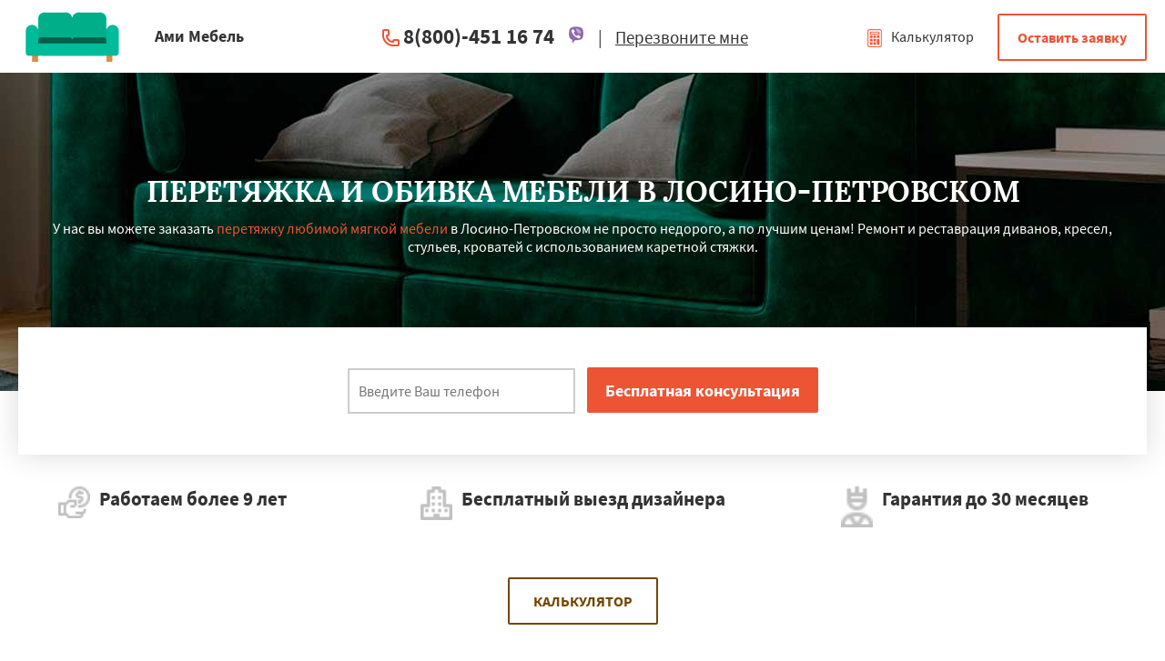

--- FILE ---
content_type: text/html; charset=UTF-8
request_url: http://avimebel.ru/losino-petrovskij
body_size: 10967
content:
<!DOCTYPE html>
<html class="desktop landscape">
   <head>
   <link rel="shortcut icon" href="/favicon.png" type="image/x-icon" />
                  	  	                          		 <meta name="viewport" content="width=device-width, initial-scale=1, maximum-scale=1">
    <meta charset="utf-8">
    <meta http-equiv="x-ua-compatible" content="ie=edge">
            <title>Перетяжка мебели (диван, кресло) заказать в Лосино-Петровском, ремонт мебели на дому, скидка 27% до конца января | Ами мебель</title>
      		
      <meta name="description" content="Ремонт мебели в Лосино-Петровском ✔ Предлагаем заказать перетяжку мебели ✔ Низкие стоимость ✔ Все виды работ с гарантией качества до 2 лет. " />
	  	<link rel="stylesheet" href="/css/style.css">
	<script src="/js2/modernizr.js"></script>
	<script src="http://ajax.googleapis.com/ajax/libs/jquery/1.11.0/jquery.min.js"></script>
    <script src="/js2/main.js"></script>
	<link type="text/css" href="/css/index.css" rel="stylesheet" media="screen" />
	
<script type="text/javascript" src="/js/jquery.min.js"></script>
<script type="text/javascript" src="/js/script.js"></script>
<script type="text/javascript" src="/js/blk.js"></script>
<script type="text/javascript" src="/js/main.js"></script>
	<script src="/js2/modernizr.js"></script>
	<script src="http://ajax.googleapis.com/ajax/libs/jquery/1.11.0/jquery.min.js"></script>
    <script src="/js2/main.js"></script>
	
   </head>
   <body>
<div class="top">

    <div id="openModal3" class="modal">
      <div class="modal-dialog" style="    max-width: 700px;
    width: 95%;">
        <div class="modal-content">
		<div class="modal-header" style="display:flex;padding:10px;font-size: 25px;">
 
            <div style="width:67%;"><center><span class="modal-title" style="text-align:center;">Работаем по регионам</span></center></div>
            <div style="width:33%;"><a href="#close" title="Close" class="close">×</a></div>
          </div>
 <div class="kiopikon">
   	                              <div class="wrap pb60 mobipd">

         <div class="kiopda">
         <a href="/luhovicy">
<span style="color:#000;">Луховицы</span></a>&nbsp;&nbsp;&nbsp;
<a href="/lytkarino">
<span style="color:#000;">Лыткарино</span></a>&nbsp;&nbsp;&nbsp;
<a href="/lyubercy">
<span style="color:#000;">Люберцы</span></a>&nbsp;&nbsp;&nbsp;
<a href="/mozhajsk">
<span style="color:#000;">Можайск</span></a>&nbsp;&nbsp;&nbsp;
<a href="/mytishchi">
<span style="color:#000;">Мытищи</span></a>&nbsp;&nbsp;&nbsp;
<a href="/naro-fominsk">
<span style="color:#000;">Наро-Фоминск</span></a>&nbsp;&nbsp;&nbsp;
<a href="/noginsk">
<span style="color:#000;">Ногинск</span></a>&nbsp;&nbsp;&nbsp;
<a href="/odincovo">
<span style="color:#000;">Одинцово</span></a>&nbsp;&nbsp;&nbsp;
<a href="/ozery">
<span style="color:#000;">Озеры</span></a>&nbsp;&nbsp;&nbsp;
<a href="/orekhovo-zuevo">
<span style="color:#000;">Орехово-Зуево</span></a>&nbsp;&nbsp;&nbsp;
<a href="/pavlovskij-posad">
<span style="color:#000;">Павловский Посад</span></a>&nbsp;&nbsp;&nbsp;
<a href="/peresvete">
<span style="color:#000;">Пересвет</span></a>&nbsp;&nbsp;&nbsp;
<a href="/podolsk">
<span style="color:#000;">Подольск</span></a>&nbsp;&nbsp;&nbsp;
<a href="/protvino">
<span style="color:#000;">Протвино</span></a>&nbsp;&nbsp;&nbsp;
<a href="/pushkin">
<span style="color:#000;">Пушкино</span></a>&nbsp;&nbsp;&nbsp;
<a href="/pushchino">
<span style="color:#000;">Пущино</span></a>&nbsp;&nbsp;&nbsp;
<a href="/ramenskoe">
<span style="color:#000;">Раменское</span></a>&nbsp;&nbsp;&nbsp;
<a href="/reutov">
<span style="color:#000;">Реутов</span></a>&nbsp;&nbsp;&nbsp;
<a href="/roshal">
<span style="color:#000;">Рошаль</span></a>&nbsp;&nbsp;&nbsp;
<a href="/roshal">
<span style="color:#000;">Рузф</span></a>&nbsp;&nbsp;&nbsp;
<a href="/sergiev-posad">
<span style="color:#000;">Сергиев Посад</span></a>&nbsp;&nbsp;&nbsp;
<a href="/serpuhov">
<span style="color:#000;">Серпухов</span></a>&nbsp;&nbsp;&nbsp;
<a href="/solnechnosk">
<span style="color:#000;">Солнечногорск</span></a>&nbsp;&nbsp;&nbsp;
<a href="/kupavna">
<span style="color:#000;">Купавна</span></a>&nbsp;&nbsp;&nbsp;
<a href="/stupino">
<span style="color:#000;">Ступино</span></a>&nbsp;&nbsp;&nbsp;
<a href="/taldom">
<span style="color:#000;">Талдом</span></a>&nbsp;&nbsp;&nbsp;
<a href="/fryazino">
<span style="color:#000;">Фрязино</span></a>&nbsp;&nbsp;&nbsp;
<a href="/himki">
<span style="color:#000;">Химки</span></a>&nbsp;&nbsp;&nbsp;
<a href="/hotkovo">
<span style="color:#000;">Хотьково</span></a>&nbsp;&nbsp;&nbsp;
<a href="/chernogolovka">
<span style="color:#000;">Черноголовка</span></a>&nbsp;&nbsp;&nbsp;
<a href="/chekhov">
<span style="color:#000;">Чехов</span></a>&nbsp;&nbsp;&nbsp;
<a href="/shatura">
<span style="color:#000;">Шатура</span></a>&nbsp;&nbsp;&nbsp;
<a href="/shchelkovo">
<span style="color:#000;">Щелково</span></a>&nbsp;&nbsp;&nbsp;
<a href="/ehlektrosk">
<span style="color:#000;">Электрогорск</span></a>&nbsp;&nbsp;&nbsp;
<a href="/ehlektrostal">
<span style="color:#000;">Электросталь</span></a>&nbsp;&nbsp;&nbsp;
<a href="/ehlektrougli">
<span style="color:#000;">Электроугли</span></a>&nbsp;&nbsp;&nbsp;
<a href="/yahroma">
<span style="color:#000;">Яхрома</span></a>&nbsp;&nbsp;&nbsp;
<a href="/andreevo">
<span style="color:#000;">Андреево</span></a>&nbsp;&nbsp;&nbsp;
<a href="/beloomut">
<span style="color:#000;">Белоомут</span></a>&nbsp;&nbsp;&nbsp;
<a href="/bobrov">
<span style="color:#000;">Бобров</span></a>&nbsp;&nbsp;&nbsp;
         </div>
      </div>
      	  </div>
        </div>
      </div>
    </div>
	<div class="wrap">
		<div class="block logo">
			<a href="#openModal3"><img src="/img/logo-mebel.png" alt="avimebel.ru в Лосино-Петровском" title="avimebel.ru в Лосино-Петровском"></a>
		</div>
		<div class="block search" style="background:none;">
			<span>Ами Мебель</span>
			<a href="viber://add?number=375336577694" style="float:left;"><img src="/img/viber.png" alt="Позвонить на Вайбер" title="Позвонить на Вайбер" width="25px" class="viber2" style="margin-right:5px;"  /></a>
		</div>
		<div class="block recallme">
			<b><a href="tel:8(800)-451 16 74">8(800)-451 16 74</a><a href="viber://add?number=375336577694" style="margin-left:14px;"><img src="/img/viber.png" alt="Позвонить на Вайбер" title="Позвонить на Вайбер" width="20px" class="viber"  /></a> </b>

			<nobr><span>|</span> <a href="#openModal">Перезвоните мне</a></nobr>
		</div>
		<div class="block langswitch">
			<a class="polog" href="#openModal3"><img src="/img/logo-mebel.png" alt="avimebel.ru в Лосино-Петровском" title="avimebel.ru в Лосино-Петровском"></a>
			<a href="/kalkulyator-mebeli" id="llloo"><img src="/design/kalk.png"> Калькулятор</a>
			<a href="/kalkulyator-mebeli" id="llloo2"><img src="/design/kalk.png"></a>
		</div>
		<div class="block zakaz">
			<a href="#openModal" class="btn">Оставить заявку</a>
		</div>

	</div>
	<div class="popmenu" style="display: none;">
		<div class="wrap">
			<div class="wraplist">
				<div class="blk contactdata">
					<div class="p50">
						<b><a href="tel:8(800)-451 16 74">8(800)-451 16 74</a></b>
					</div>
		
						
					<div class="clear"></div>
				</div>

				<div class="clear"></div>
			</div>
		</div>
	</div>
</div>
	        
      <!-- Блочка -->
<div id="polufon"></div>
      <div class="formbg" style="background: rgba(0, 0, 0, 0) url(/design/form_bgperetyazhka.jpg) no-repeat scroll center center;">
         <div class="wrap center">
            <h1>Перетяжка и обивка мебели в Лосино-Петровском</h1>
            <div class="ph1">
           	  У нас вы можете заказать <a href='http://avimebel.ru/category10'>перетяжку любимой мягкой мебели</a> в Лосино-Петровском не просто недорого, а по лучшим ценам! Ремонт и реставрация диванов, кресел, стульев, кроватей с использованием каретной стяжки.            </div>
         </div>
      </div>
      <div class="feats">
         <div class="wrap wrapform">
            <div class="form">
               <center><input class="phone" name="phone" id="fastFeedbackText_feedbackBlockFile2" placeholder="Введите Ваш телефон" required="" value="" style="color: red;height: 50px;border: 2px solid #ccc;width: 250px;" type="text">
                  <input class="button" value="Бесплатная консультация" name="submit_button" type="submit" id="submit_button" onclick="sendFastFeedback('_feedbackBlockFile2', '/otpravka/')">
               </center>
               <script>
                  document.querySelector("#fastFeedbackText_feedbackBlockFile2").addEventListener("keyup", event => {
                    if (event.key !== "Enter") return;
                    sendFastFeedback('_feedbackBlockFile2', '/otpravka/');
                    event.preventDefault();
                  });
               </script>
               <div class="clear"></div>
            </div>
         </div>
         <div class="wrap pb40" id="preimid">
            <div class="listok">
            <div class="list">
               <div class="block">
                  <div class="inner">
                     <strong>Работаем более 9 лет</strong>
                  </div>
               </div>
               <div class="block">
                  <div class="inner">
                     <strong>Бесплатный выезд дизайнера</strong>
                  </div>
               </div>
               <div class="block">
                  <div class="inner">
                     <strong>Гарантия до 30 месяцев</strong>
                  </div>
               </div>
               <div class="clear"></div>
            </div>
            </div>
         </div>

      </div>

      <br>

      <div class="wrap pb60 mobipd">
<center><a id="blink" href="/kalkulyator-mebeli">Калькулятор</a></center>
		 

<br><br><br>

<div style="clear:both;"></div>

<h2 class="h1 pt60 center">Материал обивки</h2>

         <div class="kiopda">
         
      
   
         
      
   	
         
      
   	
		
            <div class="kiopda2">
               <h3>Ткань Рогожка</h3>
               <center><img src="/img/per/tkan-rogozhka.jpg" alt="Ткань Рогожка" title="Ткань Рогожка" width="75%"></center>
               <p>В составе современной ткани рогожка в Лосино-Петровском присутствует хлопок, лен и синтетические материалы для придания особой прочности ткани.</p>
	                 <center><a href="#openModal" class=""><img src="/design/zakazat.jpg" alt="" title="" style="max-width:100%;border:none;width:auto;"></a></center>
            </div>            <div class="kiopda2">
               <h3>Ткань Флок</h3>
               <center><img src="/img/per/tkan-flok.jpg" alt="Ткань Флок" title="Ткань Флок" width="75%"></center>
               <p>Очищать ткань и удалять пыль с обивки флок можно с помощью пылесоса в щадящем режиме работы. Бытовые загрязнения, возникающие со временем легко удаляются в Лосино-Петровском . </p>
	                 <center><a href="#openModal" class=""><img src="/design/zakazat.jpg" alt="" title="" style="max-width:100%;border:none;width:auto;"></a></center>
            </div>            <div class="kiopda2">
               <h3>Ткань Гобелен</h3>
               <center><img src="/img/per/tkan-gobelen.jpg" alt="Ткань Гобелен" title="Ткань Гобелен" width="75%"></center>
               <p>В изготовлении ткани гобелен в Лосино-Петровском используется большое количество нитей из толстого волокна. В состав входит хлопок и часть синтетических волокон для придания прочности.</p>
	                 <center><a href="#openModal" class=""><img src="/design/zakazat.jpg" alt="" title="" style="max-width:100%;border:none;width:auto;"></a></center>
            </div>         </div>


<div style="clear:both;"></div>
<br><br>
         <div class="kiopda">
         
      
   
         
      
   	
         
      
   	
		
            <div class="kiopda2">
               <h3>Ткань Кожа</h3>
               <center><img src="/img/per/tkan-kozha.jpg" alt="Ткань Кожа" title="Ткань Кожа" width="75%"></center>
               <p>Такая ткань, как натуральная кожа обладает массой преимуществ и достоинств, отличными показателями износостойкости, и имеет внешнюю привлекательность мебельной кожи в Лосино-Петровском.</p>
	                 <center><a href="#openModal" class=""><img src="/design/zakazat.jpg" alt="" title="" style="max-width:100%;border:none;width:auto;"></a></center>
            </div>            <div class="kiopda2">
               <h3>Ткань Нубук</h3>
               <center><img src="/img/per/tkan-nubuk.jpg" alt="Ткань Нубук" title="Ткань Нубук" width="75%"></center>
               <p>Номер один по популярности в Лосино-Петровском в самых дорогих кожаных коллекциях - это ткань нубук. Она очень мягкая, матовая, двутонная искуственная кожа.</p>
	                 <center><a href="#openModal" class=""><img src="/design/zakazat.jpg" alt="" title="" style="max-width:100%;border:none;width:auto;"></a></center>
            </div>            <div class="kiopda2">
               <h3>Ткань Шенилл</h3>
               <center><img src="/img/per/tkan-shenill.jpg" alt="Ткань Шенилл" title="Ткань Шенилл" width="75%"></center>
               <p>Производители не перестают совершенствовать качества ткани шенилл в Лосино-Петровском предлагая самые лучшие варианты обивки с обширной цветовой палитрой.</p>
	                 <center><a href="#openModal" class=""><img src="/design/zakazat.jpg" alt="" title="" style="max-width:100%;border:none;width:auto;"></a></center>
            </div>         </div>
<div style="clear:both;"></div>
		 
         <h2 class="h1 pt60 center">Виды перетяжки мебели</h2>

         <br>

<div class="cardlist pt40 pb20">


         
      
   
         
      
   	
         
      
   	
	
         
      
   
		
<div class="card" itemscope="" itemtype="http://schema.org/Product">
  <div class="inner">
    <img src="/img/per/peretyazhka-kuhonnyh-divanov.jpg" itemprop="image" alt="Перетяжка кухонных диванов" title="Перетяжка кухонных диванов" width="100%">
    <div class="txt">
      <div class="head"> </div>
      <div class="price" itemprop="offers" itemscope="" itemtype="http://schema.org/Offer"><meta itemprop="priceCurrency" content="BYN">
        <center>Цена от <span itemprop="price">131</span> б. р.</center>
      </div>
      <div class="params">
        <div></div>
      </div>
      <div>
		<h3 itemprop="name" class="oppll">Перетяжка кухонных диванов</h3>
      </div>
      <p>Разумная и экономичная альтернатива покупке нового кухонного дивана в Лосино-Петровском - это его обивка.  Обновите свою любимую кухню, закажите замену обивки вашего дивана.</p>
    </div>
    <center><a href="#openModal" class=""><img src="/design/zakazat.jpg" alt="" title="" width="65%"></a></center>
  </div>
</div><div class="card" itemscope="" itemtype="http://schema.org/Product">
  <div class="inner">
    <img src="/img/per/obivka-myagkih-ugolkov.jpg" itemprop="image" alt="Обивка угловых диванов" title="Обивка мягкий уголков" width="100%">
    <div class="txt">
      <div class="head"> </div>
      <div class="price" itemprop="offers" itemscope="" itemtype="http://schema.org/Offer"><meta itemprop="priceCurrency" content="BYN">
        <center>Цена от <span itemprop="price">262</span> б. р.</center>
      </div>
      <div class="params">
        <div></div>
      </div>
      <div>
		 <h3 itemprop="name" class="oppll">Обивка мягких уголков</h3>
      </div>
      <p>У нас в Лосино-Петровском можно заказать обивку мягких уголков полностью, а можно заказать обивку отдельных его частей, например, спинки, сидения, подлокотников.</p>
    </div>
    <center><a href="#openModal" class=""><img src="/design/zakazat.jpg" alt="" title="" width="65%"></a></center>
  </div>
</div><div class="card" itemscope="" itemtype="http://schema.org/Product">
  <div class="inner">
    <img src="/img/per/peretyazhka-divanov.jpg" itemprop="image" alt="Перетяжка дивана" title="Перетяжка дивана" width="100%">
    <div class="txt">
      <div class="head"> </div>
      <div class="price" itemprop="offers" itemscope="" itemtype="http://schema.org/Offer"><meta itemprop="priceCurrency" content="BYN">
        <center>Цена от <span itemprop="price">131</span> б. р.</center>
      </div>
      <div class="params">
        <div></div>
      </div>
      <div>
        <h3 itemprop="name" class="oppll">Перетяжка дивана</h3>
      </div>
      <p>Мы сделаем перетяжку вашего дивана в Лосино-Петровском мебельной тканью или кожей, а так же заменим наполнитель, отремонтируем или заменим элементы каркаса.</p>
    </div>
    <center><a href="#openModal" class=""><img src="/design/zakazat.jpg" alt="" title="" width="65%"></a></center>
  </div>
</div><div class="card" itemscope="" itemtype="http://schema.org/Product">
  <div class="inner">
    <img src="/img/per/obivka-kresel.jpg" itemprop="image" alt="Обивка кресел" title="Обивка кресел" width="100%">
    <div class="txt">
      <div class="head"> </div>
      <div class="price" itemprop="offers" itemscope="" itemtype="http://schema.org/Offer"><meta itemprop="priceCurrency" content="BYN">
        <center>Цена от <span itemprop="price">102</span> б. р.</center>
      </div>
      <div class="params">
        <div></div>
      </div>
      <div>
		<h3 itemprop="name" class="oppll">Обивка кресел</h3>
      </div>
      <p>Мы занимаемся перетяжкой кресел в Лосино-Петровском любых видов: каркасных, бескаркасных, кресел-кроватей, кресел-качалок, кресел-мешков и т.д. Даем гарантию на все нами выполненные рботы.</p>
    </div>
    <center><a href="#openModal" class=""><img src="/design/zakazat.jpg" alt="" title="" width="65%"></a></center>
  </div>
</div></div>
<div style="clear:both;"></div>

<br><br>
         <div class="kiopda">
         
      
   
         
      
   	
         
      
   	
		
            <div class="kiopda2">
               <h3>Ткань Велюр</h3>
               <center><img src="/img/per/tkan-velur.jpg" alt="Ткань Велюр" title="Ткань Велюр" width="75%"></center>
               <p>Выбирая ткань велюр, она будет иметь совершенно особенный внешний вид в Лосино-Петровском, мягкость и шелковый блеск. Так же она привлекает своей легкостью.</p>
	                 <center><a href="#openModal" class=""><img src="/design/zakazat.jpg" alt="" title="" style="max-width:100%;border:none;width:auto;"></a></center>
            </div>            <div class="kiopda2">
               <h3>Ткань Жаккард</h3>
               <center><img src="/img/per/tkan-zhakkard.jpg" alt="Ткань Жаккард" title="Ткань Жаккард" width="75%"></center>
               <p>Особенность плетения ткани жаккард в Лосино-Петровском заключается в том, что цвет лицевой стороны отличается от оборотной. Рисунок на жаккарде рельефный, а сама фактура ткани гладкая.</p>
	                 <center><a href="#openModal" class=""><img src="/design/zakazat.jpg" alt="" title="" style="max-width:100%;border:none;width:auto;"></a></center>
            </div>            <div class="kiopda2">
               <h3>Ткань Экокожа</h3>
               <center><img src="/img/per/tkan-ekokozha.jpg" alt="Ткань Экокожа" title="Ткань Экокожа" width="75%"></center>
               <p>Раньше реимуществом ткани из экокожи в Лосино-Петровском была только невысокая цена. Сегодня экокожа изменилась до неузнаваемости. Это вполе добротный и солидный материал.</p>
	                 <center><a href="#openModal" class=""><img src="/design/zakazat.jpg" alt="" title="" style="max-width:100%;border:none;width:auto;"></a></center>
            </div>         </div>
<div style="clear:both;"></div>
<center><a id="blink" href="/kalkulyator-mebeli">Калькулятор</a></center>
<div style="clear:both;"></div>


<h2 class="h1 pt60 center">Ремонт мебели</h2>

           <p style="padding:5px;">	  Мы производим такой ремонт мебели в Лосино-Петровском как: ремонт и замена механизма трансформации, замена роликов на диване и кресле, ремонт или замена пружин змеек.</p>

         <div class="kiopda">
         
      
   
         
      
   	
         
      
   	
		
            <div class="kiopda2">
               <h3>Ремонт стульев</h3>
               <center><img src="/img/per/remont-stuliev.jpg" alt="Ремонт стульев" title="Ремонт стульев" width="75%"></center>
               <p>Неправильное или длительное использование стульев порой приводит к необходимости их ремонта, что является тонкой столярной работой в Лосино-Петровском. </p>
			   <div class="price">
        <center>Цена от <span>44</span> б. р.</center>
      </div>
	                 <center><a href="#openModal" class=""><img src="/design/zakazat.jpg" alt="" title="" style="max-width:100%;border:none;width:auto;"></a></center>
            </div>            <div class="kiopda2">
               <h3>Ремонт кресел</h3>
               <center><img src="/img/per/remont-kresel.jpg" alt="Ремонт кресел" title="Ремонт кресел" width="75%"></center>
               <p>Мы проводим работы по ремонту кресел в Лосино-Петровском, такие как: замена наполнителя, пружин, фурнитуры, ремонт каркаса и т.д. У нас ведется строгий контроль за качеством на всех этапах.</p>
			   <div class="price">
        <center>Цена от <span>44</span> б. р.</center>
      </div>
	                 <center><a href="#openModal" class=""><img src="/design/zakazat.jpg" alt="" title="" style="max-width:100%;border:none;width:auto;"></a></center>
            </div>            <div class="kiopda2">
               <h3>Ремонт диванов</h3>
               <center><img src="/img/per/remont-divanov.jpg" alt="Ремонт диванов" title="Ремонт диванов" width="75%"></center>
               <p>В процессе ремонта дивана в Лосино-Петровском мы очистим всю поверхность от остатков предыдущих покрытий, восстановим утраченные элементы, воссоздадим фактуру и орнамент.</p>
			   <div class="price">
        <center>Цена от <span>49</span> б. р.</center>
      </div>
	                 <center><a href="#openModal" class=""><img src="/design/zakazat.jpg" alt="" title="" style="max-width:100%;border:none;width:auto;"></a></center>
            </div>         </div>

<center><a id="blink" href="/kalkulyator-mebeli">Калькулятор</a></center>

<h2 class="h1 pt60 center">Реставрация мебели</h2>


         <div class="kiopda">
         
      
   
         
      
   	
         
      
   	
		
            <div class="kiopda2">
               <h3>Кухонная мебель</h3>
               <center><img src="/img/per/kuhonnaya-mebel.jpg" alt="Реставрация кухонной мебели" title="Реставрация кухонной мебели" width="75%"></center>
<center><a href="#openModal" class=""><img src="/design/zakazat.jpg" alt="" title="" style="max-width:100%;border:none;width:auto;"></a></center>
            </div>            <div class="kiopda2">
               <h3>Реставрация стульев</h3>
               <center><img src="/img/per/restavraciya-stuliev.jpg" alt="Реставрация стульев" title="Реставрация стульев" width="75%"></center>
   

	                 <center><a href="#openModal" class=""><img src="/design/zakazat.jpg" alt="" title="" style="max-width:100%;border:none;width:auto;"></a></center>
            </div>            <div class="kiopda2">
               <h3>Деревянная мебель</h3>
               <center><img src="/img/per/rstavraciya-derevyannoy-mebeli.jpg" alt="Реставрация деревянной мебели" title="Деревянная мебель" width="75%"></center>


	                 <center><a href="#openModal" class=""><img src="/design/zakazat.jpg" alt="" title="" style="max-width:100%;border:none;width:auto;"></a></center>
            </div>         </div>


<div style="clear:both;"></div>


<div style="clear:both;"></div>
<center><a id="blink" href="/kalkulyator-mebeli">Калькулятор</a></center>

<h2 class="h1 pt60 center">Замена механизмов мебели</h2>


         <div class="kiopda">
         
      
   
         
      
   	
         
      
   	
		
            <div class="kiopda2">
               <h3>Механизм книжка</h3>
               <center><img src="/img/per/mehanizm-knijka.jpg" alt="Механизм книжка" title="Механизм книжка" width="75%"></center>
<center><a href="#openModal" class=""><img src="/design/zakazat.jpg" alt="" title="" style="max-width:100%;border:none;width:auto;"></a></center>
            </div>            <div class="kiopda2">
               <h3>Выкатной механизм</h3>
               <center><img src="/img/per/mehanizm-vykatnoi.jpg" alt="Выкатной механизм" title="Выкатной механизм" width="75%"></center>
   

	                 <center><a href="#openModal" class=""><img src="/design/zakazat.jpg" alt="" title="" style="max-width:100%;border:none;width:auto;"></a></center>
            </div>            <div class="kiopda2">
               <h3>Механизм еврокнижка</h3>
               <center><img src="/img/per/mehanizm-evroknijka.jpg" alt="Механизм еврокнижка" title="Механизм еврокнижка" width="75%"></center>


	                 <center><a href="#openModal" class=""><img src="/design/zakazat.jpg" alt="" title="" style="max-width:100%;border:none;width:auto;"></a></center>
            </div>         </div>


<div style="clear:both;"></div>


<div style="clear:both;"></div>
<br><br>

         <div class="kiopda">
         
      
   
         
      
   	
         
      
   	
		
            <div class="kiopda2">
               <h3>Механизм Клик-Кляк</h3>
               <center><img src="/img/per/mehanizm-kliik.jpg" alt="Механизм Клик-Кляк" title="Механизм Клик-Кляк" width="75%"></center>
<center><a href="#openModal" class=""><img src="/design/zakazat.jpg" alt="" title="" style="max-width:100%;border:none;width:auto;"></a></center>
            </div>            <div class="kiopda2">
               <h3>Механизм Аккордион</h3>
               <center><img src="/img/per/mehanizm-akkordion.jpg" alt="Механизм Аккордион" title="Механизм Аккордион" width="75%"></center>
   

	                 <center><a href="#openModal" class=""><img src="/design/zakazat.jpg" alt="" title="" style="max-width:100%;border:none;width:auto;"></a></center>
            </div>            <div class="kiopda2">
               <h3>Механизм Дельфин</h3>
               <center><img src="/img/per/mehanizm-delphin.jpg" alt="Механизм Дельфин" title="Механизм Дельфин" width="75%"></center>


	                 <center><a href="#openModal" class=""><img src="/design/zakazat.jpg" alt="" title="" style="max-width:100%;border:none;width:auto;"></a></center>
            </div>         </div>


<div style="clear:both;"></div>


<center><a id="blink" href="/kalkulyator-mebeli">Калькулятор</a></center>



<div style="clear:both;"></div>
<h2 class="h1 pt60 center">Цены на перетяжку мебели в Лосино-Петровском</h2>
         <div style="width:98%;margin:0 auto;">
            <table class="ftable" cellspacing="0" cellpadding="0" border="1" align="center">
               <tbody>
                  <tr class="ftable-tr">
                     <td class="ftable-td">Название</td>
                     <td class="ftable-td">Цена</td>
                  </tr>
 
				  

                  <tr itemscope="" itemtype="http://schema.org/Product">
                     <td class="table-price"><span itemprop="name">Установка мебельной фурнитуры</span></td>
                     <td class="table-price2">
                        от 
                        <span itemprop="offers" itemscope="" itemtype="http://schema.org/Offer">
                           <meta itemprop="priceCurrency" content="RUB"><link itemprop="availability" href="https://schema.org/InStock" /><meta itemprop="priceValidUntil" content="2026.02.28">
                           <span itemprop="price">15</span> 
                        </span>
                        р. 
                     </td>
                  </tr>                  <tr itemscope="" itemtype="http://schema.org/Product">
                     <td class="table-price"><span itemprop="name">Стул</span></td>
                     <td class="table-price2">
                        от 
                        <span itemprop="offers" itemscope="" itemtype="http://schema.org/Offer">
                           <meta itemprop="priceCurrency" content="RUB"><link itemprop="availability" href="https://schema.org/InStock" /><meta itemprop="priceValidUntil" content="2026.02.28">
                           <span itemprop="price">36</span> 
                        </span>
                        р. 
                     </td>
                  </tr>                  <tr itemscope="" itemtype="http://schema.org/Product">
                     <td class="table-price"><span itemprop="name">Кресло с мягкими подлокотниками</span></td>
                     <td class="table-price2">
                        от 
                        <span itemprop="offers" itemscope="" itemtype="http://schema.org/Offer">
                           <meta itemprop="priceCurrency" content="RUB"><link itemprop="availability" href="https://schema.org/InStock" /><meta itemprop="priceValidUntil" content="2026.02.28">
                           <span itemprop="price">141</span> 
                        </span>
                        р. 
                     </td>
                  </tr>                  <tr itemscope="" itemtype="http://schema.org/Product">
                     <td class="table-price"><span itemprop="name">Демонтаж мебели</span></td>
                     <td class="table-price2">
                        от 
                        <span itemprop="offers" itemscope="" itemtype="http://schema.org/Offer">
                           <meta itemprop="priceCurrency" content="RUB"><link itemprop="availability" href="https://schema.org/InStock" /><meta itemprop="priceValidUntil" content="2026.02.28">
                           <span itemprop="price">65</span> 
                        </span>
                        р. 
                     </td>
                  </tr>            <tr itemscope="" itemtype="http://schema.org/Product">
                     <td class="table-price"><span itemprop="name">Диван с деревянными подлокотниками</span></td>
                     <td class="table-price2">   
                        от 
                        <span itemprop="offers" itemscope="" itemtype="http://schema.org/Offer">
<meta itemprop="priceCurrency" content="RUB"><link itemprop="availability" href="https://schema.org/InStock" /><meta itemprop="priceValidUntil" content="2026.02.28">
						   
                           <span itemprop="price">158</span> 
                        </span>
                        р. 
                     </td>
                  </tr>                  <tr itemscope="" itemtype="http://schema.org/Product">
                     <td class="table-price"><span itemprop="name">Реставрация мебели</span></td>
                     <td class="table-price2">
                        от 
                        <span itemprop="offers" itemscope="" itemtype="http://schema.org/Offer">
                           <meta itemprop="priceCurrency" content="RUB"><link itemprop="availability" href="https://schema.org/InStock" /><meta itemprop="priceValidUntil" content="2026.02.28">
                           <span itemprop="price">69</span> 
                        </span>
                        р. 
                     </td>
                  </tr>                  <tr itemscope="" itemtype="http://schema.org/Product">
                     <td class="table-price"><span itemprop="name">Сбока мебели</span></td>
                     <td class="table-price2">
                        от
                        <span itemprop="offers" itemscope="" itemtype="http://schema.org/Offer">
                           <meta itemprop="priceCurrency" content="RUB"><link itemprop="availability" href="https://schema.org/InStock" /><meta itemprop="priceValidUntil" content="2026.02.28">
                           <span itemprop="price">32</span> 
                        </span>
                        р. 
                     </td>
                  </tr>                  <tr itemscope="" itemtype="http://schema.org/Product">
                     <td class="table-price"><span itemprop="name">Кресло с деревянными подлокотниками</span></td>
                     <td class="table-price2">
                        от 
                        <span itemprop="offers" itemscope="" itemtype="http://schema.org/Offer">
                           <meta itemprop="priceCurrency" content="RUB"><link itemprop="availability" href="https://schema.org/InStock" /><meta itemprop="priceValidUntil" content="2026.02.28">
                           <span itemprop="price">107</span> 
                        </span>
                        р. 
                     </td>
                  </tr>                  <tr itemscope="" itemtype="http://schema.org/Product">
                     <td class="table-price"><span itemprop="name">Кухонный уголок</span></td>
                     <td class="table-price2">
                        от  
                        <span itemprop="offers" itemscope="" itemtype="http://schema.org/Offer">
                           <meta itemprop="priceCurrency" content="RUB"><link itemprop="availability" href="https://schema.org/InStock" /><meta itemprop="priceValidUntil" content="2026.02.28">
                           <span itemprop="price">137</span> 
                        </span>
                        р. 
                     </td>
                  </tr>                  <tr itemscope="" itemtype="http://schema.org/Product">
                     <td class="table-price"><span itemprop="name">Кожаный угловой диван</span></td>
                     <td class="table-price2"> 
                        от 
                        <span itemprop="offers" itemscope="" itemtype="http://schema.org/Offer">
                           <meta itemprop="priceCurrency" content="RUB"><link itemprop="availability" href="https://schema.org/InStock" /><meta itemprop="priceValidUntil" content="2026.02.28">
                           <span itemprop="price">603</span> 
                        </span>
                        р.
                     </td>
                  </tr>                  <tr itemscope="" itemtype="http://schema.org/Product">
                     <td class="table-price"><span itemprop="name">Диван с мягкими подлокотниками</span></td>
                     <td class="table-price2">
                        от 
                        <span itemprop="offers" itemscope="" itemtype="http://schema.org/Offer">
   <meta itemprop="priceCurrency" content="RUB"><link itemprop="availability" href="https://schema.org/InStock" /><meta itemprop="priceValidUntil" content="2026.02.28">
                           <span itemprop="price">196</span> 
                        </span>
                        р. 
                     </td>
                  </tr>                  <tr itemscope="" itemtype="http://schema.org/Product">
                     <td class="table-price"><span itemprop="name">Угловой диван</span></td>
                     <td class="table-price2">
                        от <meta itemprop="brand" content="Brusbox">
                        <span itemprop="offers" itemscope="" itemtype="http://schema.org/Offer">
                           <meta itemprop="priceCurrency" content="RUB"><link itemprop="availability" href="https://schema.org/InStock" /><meta itemprop="priceValidUntil" content="2026.02.28">
                           <span itemprop="price">360</span> 
                        </span>
                        р. 
                     </td>
                  </tr>

               </tbody>
            </table>
         </div>


<div style="clear:both;"></div>
<center><a id="blink" href="/kalkulyator-mebeli">Калькулятор</a></center>
<h2 class="h1 pt60 center">Скидки</h2>

         <div class="kiopda">
  


   

   	
	


   
		
            <div class="kiopda1">
               <h3>Постоянным заказчикам</h3>
               <center><img src="/img/per/skidki-postoyannym-zakazchikam.jpg" alt="Скидка постоянным заказчикам" title="Скидка постоянным заказчикам" width="75%"></center>
               <p>Даем скидку постоянным заказчикам на услуги - Перетяжку мебели в Лосино-Петровском.</p>
            </div>            <div class="kiopda1">
               <h3>Для многодетных</h3>
               <center><img src="/img/per/skidka-mnogodetnym.jpg" alt="Скидки многодетным детям" title="Скидки многодетным детям" width="75%"></center>
               <p>Даем скидку семьям, у которых много детей.</p>
            </div>            <div class="kiopda1">
               <h3>Скидка пенсионерам</h3>
               <center><img src="/img/per/skidka-pensioneram.jpg" alt="Скидка пенсионерам" title="Скидка пенсионерам" width="75%"></center>
               <p>Скидка для пенсионеров на перетяжку мебели в Лосино-Петровском составляет 15%.</p>
            </div>            <div class="kiopda1">
               <h3>Скидка новоселам</h3>
               <center><img src="/img/per/skidka-novoselam.jpg" alt="Скидка новоселам" title="Скидка новоселам" width="75%"></center>
               <p>Скидки людям перехавших на новое место жительство.</p>
            </div>         </div>
		 
		 
		 <div style="clear:both;"></div>
<center><a id="blink" href="/kalkulyator-mebeli">Калькулятор</a></center>
<h2 class="h1 pt60 center">Оплата</h2>
		       <div class="wrap pb60 mobipd">
         <p class="mnjka">Вы можете оплатить услугу в Лосино-Петровском любым удобным для Вас методом:</p>
      </div>
      <div class="kiopikon">
      <div class="kiopda">
  


   

      
		
         <div class="kiopda1">
            <div class="kiopagalka">✔</div>
            <p>Оплата онлайн</p>
         </div>         <div class="kiopda1">
            <div class="kiopagalka">✔</div>
            <p>Оплата наличными</p>
         </div>         <div class="kiopda1">
            <div class="kiopagalka">✔</div>
            <p>Банковская карта</p>
         </div>         <div class="kiopda1">
            <div class="kiopagalka">✔</div>
            <p>Безналичный расчёт</p>
         </div>      </div>
      </div>
      </div>

	  			                  <br>
	  
	  
      <div class="grayline pb40 pt40">
         <div class="wrap">
            <div class="h1 center pb40">9 из 10 клиентов рекомендуют Фабрику Мебели</div>
            <div class="rel">
               <div class="otzlist" id="mkop">
                  <div class="block">
                     <div class="txt">
                        <img src="/design/noava.svg" class="photo">
                        <div class="otzhtml">
                           Огромную благодарность хочу варзить компании Ами мебель за перетяжку кухонного дивана в Лосино-Петровском. Буду Вас советовать знакомым.
                        </div>
                        <div class="name">
                           <b>— В. Стасенко, 21.12.2025</b>
		 <br>
		 <span style="font-weight:normal;" class="otzhtml">Россия, Лосино-Петровский, Зеленая, 13</span>
                        </div>
                     </div>
                  </div>
               </div>
            </div>
         </div>
      </div>
	  

	  
	  <div style="clear:both;"></div>
	  

	  
	
      <div class="formback pt60 pb60" style="background: rgba(0, 0, 0, 0) url(/design/bottom_bgperetyzhka.jpg) no-repeat scroll center center / cover;">
         <div class="wrap">
            <div class="txt">
               <div class="h1 pb20">Не нашли подходящее предложение?</div>
               <div>Оставьте заявку и наши мастера помогут с поиском лучшего сервис в Лосино-Петровском!</div>
            </div>
            <div class="form">
               <span><input name="phone" class="text required" id="fastFeedbackText_feedbackBlockFile3" placeholder="Ваш номер телефона" title="Ваш номер телефона" type="text"></span>
               <span class="button"><input value="Оставить заявку" class="button" name="submit_button" type="button" onclick="sendFastFeedback('_feedbackBlockFile3', '/otpravka/')"></span>
               <div class="pt20">
                  <div class="form_error"></div>
                  <div class="form_ok"></div>
               </div>
               <script>
                  document.querySelector("#fastFeedbackText_feedbackBlockFile3").addEventListener("keyup", event => {
                    if (event.key !== "Enter") return;
                    sendFastFeedback('_feedbackBlockFile3', '/otpravka/');
                    event.preventDefault();
                  });
               </script>
            </div>
         </div>
      </div>
<div class="kiopikon">
   	                              <div class="wrap pb60 mobipd">
         <br>
         <h2 class="h1 pt60 center" id="h2gorod">Выполняем перетяжку мебели в следующих городах области:</h2>
         <br>
         <div class="kiopda">
<a href="/luhovicy">
<span style="color:#000;">Луховицы</span></a>&nbsp;&nbsp;&nbsp;
<a href="/lytkarino">
<span style="color:#000;">Лыткарино</span></a>&nbsp;&nbsp;&nbsp;
<a href="/lyubercy">
<span style="color:#000;">Люберцы</span></a>&nbsp;&nbsp;&nbsp;
<a href="/mozhajsk">
<span style="color:#000;">Можайск</span></a>&nbsp;&nbsp;&nbsp;
<a href="/mytishchi">
<span style="color:#000;">Мытищи</span></a>&nbsp;&nbsp;&nbsp;
<a href="/naro-fominsk">
<span style="color:#000;">Наро-Фоминск</span></a>&nbsp;&nbsp;&nbsp;
<a href="/noginsk">
<span style="color:#000;">Ногинск</span></a>&nbsp;&nbsp;&nbsp;
<a href="/odincovo">
<span style="color:#000;">Одинцово</span></a>&nbsp;&nbsp;&nbsp;
<a href="/ozery">
<span style="color:#000;">Озеры</span></a>&nbsp;&nbsp;&nbsp;
<a href="/orekhovo-zuevo">
<span style="color:#000;">Орехово-Зуево</span></a>&nbsp;&nbsp;&nbsp;
<a href="/pavlovskij-posad">
<span style="color:#000;">Павловский Посад</span></a>&nbsp;&nbsp;&nbsp;
<a href="/peresvete">
<span style="color:#000;">Пересвет</span></a>&nbsp;&nbsp;&nbsp;
<a href="/podolsk">
<span style="color:#000;">Подольск</span></a>&nbsp;&nbsp;&nbsp;
<a href="/protvino">
<span style="color:#000;">Протвино</span></a>&nbsp;&nbsp;&nbsp;
<a href="/pushkin">
<span style="color:#000;">Пушкино</span></a>&nbsp;&nbsp;&nbsp;
<a href="/pushchino">
<span style="color:#000;">Пущино</span></a>&nbsp;&nbsp;&nbsp;
<a href="/ramenskoe">
<span style="color:#000;">Раменское</span></a>&nbsp;&nbsp;&nbsp;
<a href="/reutov">
<span style="color:#000;">Реутов</span></a>&nbsp;&nbsp;&nbsp;
<a href="/roshal">
<span style="color:#000;">Рошаль</span></a>&nbsp;&nbsp;&nbsp;
<a href="/roshal">
<span style="color:#000;">Рузф</span></a>&nbsp;&nbsp;&nbsp;
<a href="/sergiev-posad">
<span style="color:#000;">Сергиев Посад</span></a>&nbsp;&nbsp;&nbsp;
<a href="/serpuhov">
<span style="color:#000;">Серпухов</span></a>&nbsp;&nbsp;&nbsp;
<a href="/solnechnosk">
<span style="color:#000;">Солнечногорск</span></a>&nbsp;&nbsp;&nbsp;
<a href="/kupavna">
<span style="color:#000;">Купавна</span></a>&nbsp;&nbsp;&nbsp;
<a href="/stupino">
<span style="color:#000;">Ступино</span></a>&nbsp;&nbsp;&nbsp;
<a href="/taldom">
<span style="color:#000;">Талдом</span></a>&nbsp;&nbsp;&nbsp;
<a href="/fryazino">
<span style="color:#000;">Фрязино</span></a>&nbsp;&nbsp;&nbsp;
<a href="/himki">
<span style="color:#000;">Химки</span></a>&nbsp;&nbsp;&nbsp;
<a href="/hotkovo">
<span style="color:#000;">Хотьково</span></a>&nbsp;&nbsp;&nbsp;
<a href="/chernogolovka">
<span style="color:#000;">Черноголовка</span></a>&nbsp;&nbsp;&nbsp;
<a href="/chekhov">
<span style="color:#000;">Чехов</span></a>&nbsp;&nbsp;&nbsp;
<a href="/shatura">
<span style="color:#000;">Шатура</span></a>&nbsp;&nbsp;&nbsp;
<a href="/shchelkovo">
<span style="color:#000;">Щелково</span></a>&nbsp;&nbsp;&nbsp;
<a href="/ehlektrosk">
<span style="color:#000;">Электрогорск</span></a>&nbsp;&nbsp;&nbsp;
<a href="/ehlektrostal">
<span style="color:#000;">Электросталь</span></a>&nbsp;&nbsp;&nbsp;
<a href="/ehlektrougli">
<span style="color:#000;">Электроугли</span></a>&nbsp;&nbsp;&nbsp;
<a href="/yahroma">
<span style="color:#000;">Яхрома</span></a>&nbsp;&nbsp;&nbsp;
<a href="/andreevo">
<span style="color:#000;">Андреево</span></a>&nbsp;&nbsp;&nbsp;
<a href="/beloomut">
<span style="color:#000;">Белоомут</span></a>&nbsp;&nbsp;&nbsp;
<a href="/bobrov">
<span style="color:#000;">Бобров</span></a>&nbsp;&nbsp;&nbsp;
         </div>
      </div>
      	  </div>
<div class="bottom pt60 pb60">
	<div class="wrap">
			            		<div class="wraplist" itemscope itemtype="http://schema.org/Organization">
					<div class="block">
				<div class="p50">
					<div class="head droplist"><a href="/">Ами Мебель</a></div>
					<div class="list">
					<a href="/peretyazhka">Перетяжка мебели</a>
					</div>
				</div>
			</div>
			<div class="block" itemprop="address" id="nizok" itemscope itemtype="http://schema.org/PostalAddress">	 <meta itemprop="addressCountry" content="BY">
				<div class="head droplist">Перетяжка мебели в Лосино-Петровском</div>
				<div class="list" id="list" style="width: 246px;margin: 0 auto;">
				<meta itemprop="addressLocality" content="Россия, Лосино-Петровский, Зеленая 15">
				<div class="p50">
		<div class="phone"><a href="tel:8(800)-451 16 74" style="float:left;"><img src="/design/recall.png" style="margin-right:5px;"><span itemprop="telephone">8(800)-451 16 74</span></a><a href="viber://add?number=375336577694" style="margin-left:10px;display:inline-block;float:right;"><img src="/img/viber.png" alt="Позвонить на Вайбер" title="Позвонить на Вайбер" width="25px" class="viber2" style="display:inline-block;margin-top:5px;"></a></div><div style="clear:both;"></div>
					
				
				</div>
				
				<div style="clear:both;"></div>
				<div class="p50">
				Принимаем заказы с 9:00 до 21:00
			
				</div>
				
				</div>
			</div>

			
			<div class="block">
		
			
				<div>
					<center><a class="btn" href="#openModal">Оставить заявку</a></center>
					<br>
		<center><a class="btn2" href="/kalkulyator-mebeli">Калькулятор</a></center>
				</div>
				<div class="pt20">
				</div>
			</div>
			<div class="clear"></div>
		</div>
	</div>
</div>

<div class="footer">
	<div class="wrap">

		
		<div class="line f12">
			<div class="copyright">
				"Ами Мебель"
			</div>
			
			<div class="wr">

			</div>
			
			<div class="copylinks">
				<div class="t">
					© 2006–2026. Все права защищены
					<div style="display:none;"><!--LiveInternet counter--><script type="text/javascript">
document.write('<a href="//www.liveinternet.ru/click" '+
'target="_blank"><img src="//counter.yadro.ru/hit?t44.6;r'+
escape(document.referrer)+((typeof(screen)=='undefined')?'':
';s'+screen.width+'*'+screen.height+'*'+(screen.colorDepth?
screen.colorDepth:screen.pixelDepth))+';u'+escape(document.URL)+
';h'+escape(document.title.substring(0,150))+';'+Math.random()+
'" alt="" title="LiveInternet" '+
'border="0" width="31" height="31"><\/a>')
</script><!--/LiveInternet-->
</div>
				</div><div class="t">
					<a href="/">Политика конфиденциальности</a>
				</div>
			</div>
			<div class="clear"></div>
		</div>
	</div>
</div>
    <div id="openModal" class="modal">
      <div class="modal-dialog">
        <div class="modal-content">
          <div class="modal-header">
            <center><span class="modal-title" style="text-align:center;">УЗНАТЬ ПОДРОБНЕЕ</span></center>
            <a href="#close" title="Close" class="close">×</a>
          </div>
          <div class="modal-body">
           <center><input class="phone" name="phone" id="fastFeedbackText_feedbackBlockFile" placeholder="Введите ваш телефон" required="" value="" type="text" style="width: 250px;font-size: 21px;padding: 10px;border: 1px solid;"><br>
		   
		   <input class="submit" name="submit_button" id="submit_button" onclick="sendFastFeedback('_feedbackBlockFile', '/otpravka/')" value="ОТПРАВИТЬ" style="width: 250px;padding: 10px;font-size: 18px;margin-top: 10px;background: #7f2917;color: white;" type="button"></center>
		   <script>
                            document.querySelector("#fastFeedbackText_feedbackBlockFile").addEventListener("keyup", event => {
                          if (event.key !== "Enter") return;
                          sendFastFeedback('_feedbackBlockFile', '/otpravka/');
                          event.preventDefault();
                        });
                      </script>
          </div>
        </div>
      </div>
    </div>
	
	
   </body>
</html>



--- FILE ---
content_type: text/css
request_url: http://avimebel.ru/css/style.css
body_size: 1107
content:
/* -------------------------------- 

Primary style

-------------------------------- */
html * {
  -webkit-font-smoothing: antialiased;
  -moz-osx-font-smoothing: grayscale;
}

*, *:after, *:before {
  -webkit-box-sizing: border-box;
  -moz-box-sizing: border-box;
  box-sizing: border-box;
}


/* -------------------------------- 

Modules - reusable parts of our design

-------------------------------- */
.img-replace {
  /* replace text with an image */
  display: inline-block;
  overflow: hidden;
  text-indent: 100%;
  color: transparent;
  white-space: nowrap;
}




.cd-popup-trigger {

}
@media only screen and (min-width: 1170px) {

}

/* -------------------------------- 

xpopup 

-------------------------------- */
.cd-popup {
  position: fixed;
  left: 0;
  top: 0;
  height: 100%;
  width: 100%;
  background-color: rgba(94, 110, 141, 0.9);
  opacity: 0;
  visibility: hidden;
  -webkit-transition: opacity 0.3s 0s, visibility 0s 0.3s;
  -moz-transition: opacity 0.3s 0s, visibility 0s 0.3s;
  transition: opacity 0.3s 0s, visibility 0s 0.3s;
}
.cd-popup.is-visible {
  opacity: 1;
  visibility: visible;
  -webkit-transition: opacity 0.3s 0s, visibility 0s 0s;
  -moz-transition: opacity 0.3s 0s, visibility 0s 0s;
  transition: opacity 0.3s 0s, visibility 0s 0s;
}

.cd-popup-container {
  position: relative;
  width: 100%;
  max-width: 700px;
  margin: 4em auto;
  background: #FFF;
  border-radius: .25em .25em .4em .4em;
  text-align: center;
  box-shadow: 0 0 20px rgba(0, 0, 0, 0.2);
  -webkit-transform: translateY(-40px);
  -moz-transform: translateY(-40px);
  -ms-transform: translateY(-40px);
  -o-transform: translateY(-40px);
  transform: translateY(-40px);
  /* Force Hardware Acceleration in WebKit */
  -webkit-backface-visibility: hidden;
  -webkit-transition-property: -webkit-transform;
  -moz-transition-property: -moz-transform;
  transition-property: transform;
  -webkit-transition-duration: 0.3s;
  -moz-transition-duration: 0.3s;
  transition-duration: 0.3s;
}
.cd-popup-container p {
  padding: 3em 1em;
}
.cd-popup-container .cd-buttons:after {
  content: "";
  display: table;
  clear: both;
}
.cd-popup-container .cd-buttons li {
  float: left;
  width: 50%;
}
.cd-popup-container .cd-buttons a {
  display: block;
  height: 60px;
  line-height: 60px;
  text-transform: uppercase;
  color: #FFF;
  -webkit-transition: background-color 0.2s;
  -moz-transition: background-color 0.2s;
  transition: background-color 0.2s;
}
.cd-popup-container .cd-buttons li:first-child a {
  background: #fc7169;
  border-radius: 0 0 0 .25em;
}
.no-touch .cd-popup-container .cd-buttons li:first-child a:hover {
  background-color: #fc8982;
}
.cd-popup-container .cd-buttons li:last-child a {
  background: #b6bece;
  border-radius: 0 0 .25em 0;
}
.no-touch .cd-popup-container .cd-buttons li:last-child a:hover {
  background-color: #c5ccd8;
}
.cd-popup-container .cd-popup-close {
  position: absolute;
  top: 8px;
  right: 8px;
  width: 30px;
  height: 30px;
}
.cd-popup-container .cd-popup-close::before, .cd-popup-container .cd-popup-close::after {
  content: '';
  position: absolute;
  top: 12px;
  width: 14px;
  height: 3px;
  background-color: #8f9cb5;
}
.cd-popup-container .cd-popup-close::before {
  -webkit-transform: rotate(45deg);
  -moz-transform: rotate(45deg);
  -ms-transform: rotate(45deg);
  -o-transform: rotate(45deg);
  transform: rotate(45deg);
  left: 8px;
}
.cd-popup-container .cd-popup-close::after {
  -webkit-transform: rotate(-45deg);
  -moz-transform: rotate(-45deg);
  -ms-transform: rotate(-45deg);
  -o-transform: rotate(-45deg);
  transform: rotate(-45deg);
  right: 8px;
}
.is-visible .cd-popup-container {
  -webkit-transform: translateY(0);
  -moz-transform: translateY(0);
  -ms-transform: translateY(0);
  -o-transform: translateY(0);
  transform: translateY(0);
}
@media only screen and (min-width: 1170px) {
  .cd-popup-container {
    margin: 8em auto;
  }
}


--- FILE ---
content_type: text/css
request_url: http://avimebel.ru/css/index.css
body_size: 13764
content:
@font-face {
	font-family: "Iconochive-Regular";
	font-style: normal;
	font-weight: normal;
	src: url('/design/iconochive-regular.eot') format("embedded-opentype"), url('/design/iconochive-regular.woff') format("woff"), url('/design/iconochive-regular.ttf') format("truetype"), url('/design/iconochive-regular.svg') format("svg");
}
[class^="iconochive-"], [class*=" iconochive-"] { font-family: "Iconochive-Regular" !important; font-style: normal; font-weight: normal; font-variant: normal; text-transform: none; line-height: 1; }


@font-face {
	font-family: "Source Sans Pro";
	font-style: normal;
	font-weight: 200;
	src: local("Source Sans Pro ExtraLight"), local("SourceSansPro-ExtraLight"), url('/design/sourcesansproextralight.woff2') format("woff2"), url('/design/sourcesansproextralight.woff') format("woff"), url('/design/sourcesansproextralight.ttf') format("truetype");
}
@font-face {
	font-family: "Source Sans Pro";
	font-style: italic;
	font-weight: 200;
	src: local("Source Sans Pro ExtraLight Italic"), local("SourceSansPro-ExtraLightIt"), url('/design/sourcesansproextralightitalic.woff2') format("woff2"), url('/design/sourcesansproextralightitalic.woff') format("woff"), url('/design/sourcesansproextralightitalic.ttf') format("truetype");
}
@font-face {
	font-family: "Source Sans Pro";
	font-style: normal;
	font-weight: 300;
	src: local("Source Sans Pro Light"), local("SourceSansPro-Light"), url('/design/sourcesansprolight.woff2') format("woff2"), url('/design/sourcesansprolight.woff') format("woff"), url('/design/sourcesansprolight.ttf') format("truetype");
}
@font-face {
	font-family: "Source Sans Pro";
	font-style: italic;
	font-weight: 300;
	src: local("Source Sans Pro Light Italic"), local("SourceSansPro-LightIt"), url('/design/sourcesansprolightitalic.woff2') format("woff2"), url('/design/sourcesansprolightitalic.woff') format("woff"), url('/design/sourcesansprolightitalic.ttf') format("truetype");
}
@font-face {
	font-family: "Source Sans Pro";
	font-style: normal;
	font-weight: 400;
	src: local("Source Sans Pro"), local("SourceSansPro-Regular"), url('/design/sourcesanspro.woff2') format("woff2"), url('/design/sourcesanspro.woff') format("woff"), url('/design/sourcesanspro.ttf') format("truetype");
}
@font-face {
	font-family: "Source Sans Pro";
	font-style: italic;
	font-weight: 400;
	src: local("Source Sans Pro Italic"), local("SourceSansPro-It"), url('/design/sourcesansproitalic.woff2') format("woff2"), url('/design/sourcesansproitalic.woff') format("woff"), url('/design/sourcesansproitalic.ttf') format("truetype");
}
@font-face {
	font-family: "Source Sans Pro";
	font-style: normal;
	font-weight: 600;
	src: local("Source Sans Pro Semibold"), local("SourceSansPro-Semibold"), url('/design/sourcesansprosemibold.woff2') format("woff2"), url('/design/sourcesansprosemibold.woff') format("woff"), url('/design/sourcesansprosemibold.ttf') format("truetype");
}
@font-face {
	font-family: "Source Sans Pro";
	font-style: italic;
	font-weight: 600;
	src: local("Source Sans Pro Semibold Italic"), local("SourceSansPro-SemiboldIt"), url('/design/sourcesansprosemibolditalic.woff2') format("woff2"), url('/design/sourcesansprosemibolditalic.woff') format("woff"), url('/design/sourcesansprosemibolditalic.ttf') format("truetype");
}
@font-face {
	font-family: "Source Sans Pro";
	font-style: normal;
	font-weight: 700;
	src: local("Source Sans Pro Bold"), local("SourceSansPro-Bold"), url('/design/sourcesansprobold.woff2') format("woff2"), url('/design/sourcesansprobold.woff') format("woff"), url('/design/sourcesansprobold.ttf') format("truetype");
}
@font-face {
	font-family: "Source Sans Pro";
	font-style: italic;
	font-weight: 700;
	src: local("Source Sans Pro Bold Italic"), local("SourceSansPro-BoldIt"), url('/design/sourcesansprobolditalic.woff2') format("woff2"), url('/design/sourcesansprobolditalic.woff') format("woff"), url('/design/sourcesansprobolditalic.ttf') format("truetype");
}
@font-face {
	font-family: "Source Sans Pro";
	font-style: normal;
	font-weight: 900;
	src: local("Source Sans Pro Black"), local("SourceSansPro-Black"), url('/design/sourcesansproblack.woff2') format("woff2"), url('/design/sourcesansproblack.woff') format("woff"), url('/design/sourcesansproblack.ttf') format("truetype");
}
@font-face {
	font-family: "Source Sans Pro";
	font-style: italic;
	font-weight: 900;
	src: local("Source Sans Pro Black Italic"), local("SourceSansPro-BlackIt"), url('/design/sourcesansproblackitalic.woff2') format("woff2"), url('/design/sourcesansproblackitalic.woff') format("woff"), url('/design/sourcesansproblackitalic.ttf') format("truetype");
}


@font-face {
	font-family: "Lora";
	font-style: normal;
	font-weight: 400;
	src: local("Lora"), local("Lora-Regular"), url('/design/lora.woff2') format("woff2"), url('/design/lora.woff') format("woff"), url('/design/lora.ttf') format("truetype");
}
@font-face {
	font-family: "Lora";
	font-style: italic;
	font-weight: 400;
	src: local("Lora Italic"), local("Lora-Italic"), url('/design/loraitalic.woff2') format("woff2"), url('/design/loraitalic.woff') format("woff"), url('/design/loraitalic.ttf') format("truetype");
}
@font-face {
	font-family: "Lora";
	font-style: normal;
	font-weight: 700;
	src: local("Lora Bold"), local("Lora-Bold"), url('/design/lorabold.woff2') format("woff2"), url('/design/lorabold.woff') format("woff"), url('/design/lorabold.ttf') format("truetype");
}
@font-face {
	font-family: "Lora";
	font-style: italic;
	font-weight: 700;
	src: local("Lora Bold Italic"), local("Lora-BoldItalic"), url('/design/lorabolditalic.woff2') format("woff2"), url('/design/lorabolditalic.woff') format("woff"), url('/design/lorabolditalic.ttf') format("truetype");
}
#mdl{text-align:center;}
#mdl img{max-width:100%;}
body { font-size: 16px; font-family: "Source Sans Pro",sans-serif; color: rgb(51, 51, 51); font-weight: 400; margin: 0px; background: rgb(255, 255, 255) none repeat scroll 0% 0%; }
img, form { margin: 0px; border: medium none; }
a { color: rgb(237, 84, 52); text-decoration: none; cursor: pointer; }
a:hover { text-decoration: none; }
a:visited { color: rgb(237, 84, 52); text-decoration: none; }
table { border-collapse: collapse; }
td { font-size: 16px; font-family: "Source Sans Pro",sans-serif; padding: 0px; vertical-align: top; }
p { padding: 5px 0px; margin: 0px; }
h1, h2, h3, h4, h5, .h1, .h2 { margin-top: 0px; font-family: "Lora"; color: rgb(51, 51, 51); font-weight: 700; }
h1, .h1 { font-size: 32px; padding-bottom: 10px; margin: 0px; padding-top: 0px; }
h3 { font-size: 20px; margin-bottom: 10px; text-transform: none; }
input, textarea, select, input:focus, textarea:focus, select:focus { outline: medium none; }
input, textarea, select, div { box-sizing: border-box; }
input, textarea, select { color: rgb(51, 51, 51); background: rgb(255, 255, 255) none repeat scroll 0% 0%; border: medium none; font-size: 16px; padding: 0px 10px; font-family: "Source Sans Pro"; }

html, body { height: 100%; width: 100%; min-width: 1260px; }
.clear { clear: both; }
.rel { position: relative; }
.center { text-align: center; }
#polufon { background: rgb(222, 222, 222) none repeat scroll 0% 0%; opacity: 0.4; position: fixed; width: 100%; height: 100%; top: 0px; left: 0px; z-index: 100; display: none; }
.f18 { font-size: 18px; }
.f12 { font-size: 12px; }
.pb40 { padding-bottom: 35px; }
.pb20 { padding-bottom: 20px; }
.pt60 { padding-top: 20px; }
.pt20 { padding-top: 20px; }
.wrap { max-width: 1260px; margin: 0px auto; }
.hidden { display: none; }
.grayline { background: rgb(245, 245, 245) none repeat scroll 0% 0%; }
.popup { background: rgb(255, 255, 255) none repeat scroll 0% 0%; border-radius: 5px; padding: 60px 60px 20px; color: rgb(51, 51, 51); z-index: 101; position: absolute; top: 100px; left: 50%; width: 460px; margin-left: -230px; display: none; box-sizing: border-box; box-shadow: 5px 5px 15px rgba(0, 0, 0, 0.5); }
.form_error { font-size: 16px; color: rgb(204, 0, 0); text-align: center; }
.popup input.text, .popup textarea, .popup select { width: 100%; }
.popup input.button { width: 100%; text-align: center; }
.textarea { width: 380px; height: 220px; padding: 10px; border: 2px solid rgb(193, 193, 193); box-sizing: border-box; vertical-align: top; }
input.text { width: 380px; height: 50px; border: 2px solid rgb(193, 193, 193); box-sizing: border-box; font-size: 18px; padding: 0px 16px; color: rgb(51, 51, 51); vertical-align: top; border-radius: 2px; }
input.button { background-color: rgb(237, 84, 52); height: 50px; color: rgb(255, 255, 255); font-size: 18px; cursor: pointer; padding: 0px 20px; box-sizing: border-box; border-radius: 2px; font-weight: bold; font-family: "Source Sans Pro"; }
input.button:hover { background-color: rgb(225, 79, 49); }
select { background-image: url('/design/select-arrow.png'); background-position: right 10px top 50%; background-repeat: no-repeat; line-height: 1em; -moz-appearance: none; text-indent: 0.01px; text-overflow: ""; padding-right: 30px; border: 2px solid rgb(193, 193, 193); height: 50px; vertical-align: top; border-radius: 2px; font-family: "Source Sans Pro"; }
img { max-width: 100%; }
p { padding: 10px 0px; }
div, input, textarea { box-sizing: border-box; }
a.btn { line-height: 48px; border-radius: 2px; border-width: 2px; border-style: solid; border-color: rgb(237, 84, 52); text-decoration: none; color: rgb(237, 84, 52) !important; font-weight: bold; display: inline-block; padding: 0px 20px; font-size: 16px; }
a.btn.greybtn { color: rgb(216, 216, 216) !important; border-color: rgb(216, 216, 216); }
a.btn.greybtn:hover { background-color: rgb(216, 216, 216); border-color: rgb(216, 216, 216); color: rgb(237, 84, 52) !important; }
a.btn:hover, a.btn.white:hover, a.btn.hover { color: rgb(255, 255, 255) !important; background-color: rgb(237, 84, 52); border-color: rgb(237, 84, 52); }
.top { height: 120px; position: relative; }
.top .wrap { position: relative; height: inherit; }
.top .block { position: absolute; top: 0px; bottom: 0px; margin: auto; z-index: 3; }
.top .logo { width: 140px; height: 60px; left: 0px; }
.top .logo img { max-width: 100%; }
.top .search { width: 240px; height: 40px; left: 220px; background: rgba(0, 0, 0, 0) url('/design/search.png') no-repeat scroll left center; cursor: pointer; }
.top .search span { padding-left: 30px; height: 40px; line-height: 40px; font-size: 18px; border: medium none; }
.top .recallme { left: 0px; height: 40px; line-height: 40px; font-size: 19px; overflow: hidden; width: 100%; padding-left: 470px; padding-right: 330px; z-index: 2; }
.top .recallme a { color: rgb(51, 51, 51); text-decoration: underline; }
.top .recallme b a { text-decoration: none; }
.top .recallme span { margin: 0px 10px; }
.top .langswitch { right: 240px; width: 80px; height: 40px; line-height: 40px; }
.top .langswitch img { vertical-align: middle; margin-right: 5px; }
.top .langswitch a { color: rgb(51, 51, 51); }
.top .zakaz { right: 0px; height: 50px; }
.top .menu { width: 20px; height: 20px; right: 0px; display: none; }
.top .menu .rel { width: inherit; height: inherit; }
.top .menu .tri { width: 20px; height: 20px; cursor: pointer; }
.top .menu .tri span { display: block; border-bottom: 2px solid rgb(193, 193, 193); height: 5px; }
.top .menu .tri span:nth-child(1) { height: 2px; }
.top .popmenu { position: absolute; top: 120px; width: 100%; min-height: 100px; display: none; padding: 20px 10px; z-index: 10; background: rgb(245, 245, 245) none repeat scroll 0% 0%; }
.top .popmenu .blk { width: 470px; display: inline-block; vertical-align: top; margin: 10px; }
.top .popmenu .blk.contactdata { display: none; }
.top .popmenu .blk .p50 { width: 50%; float: left; }
.top .popmenu .blk a { display: block; color: rgb(51, 51, 51); padding: 5px 0px; }
.formbg { height: 350px; background: rgba(0, 0, 0, 0) url('/design/form_bg.jpg') no-repeat scroll center center; color: rgb(255, 255, 255); padding-top: 90px; }
.formbg h1 { color: rgb(255, 255, 255); text-align: center; }
.feats .wrapform { position: relative; padding-top: 105px; }
.feats .form { position: absolute; top: -70px; background: rgb(255, 255, 255) none repeat scroll 0% 0%; box-shadow: 0px 0px 30px rgba(0, 0, 0, 0.15); width: 100%; min-height: 140px; padding: 44px 30px 0px; }
.feats .form .block { float: left; width: 20%; padding: 0px 10px; }
.feats .form .block select, .feats .form .block input { width: 100%; }
.feats .list { font-size: 21px; }
.feats .list .block { width: 33.33%; float: left; padding-right: 20px; }
.feats .list .block .inner { display: inline-block; text-align: left; padding-left: 45px;min-height: 45px; }
.feats .list .block:nth-child(1) { text-align: left; }
.feats .list .block:nth-child(2) { text-align: center; }
.feats .list .block:nth-child(3) { text-align: right; }
.feats .list .block:nth-child(1) .inner { background: rgba(0, 0, 0, 0) url('/design/main_price.png') no-repeat scroll left top; }
.feats .list .block:nth-child(2) .inner { background: rgba(0, 0, 0, 0) url('/design/main_choose.png') no-repeat scroll left top; }
.feats .list .block:nth-child(3) .inner { background: rgba(0, 0, 0, 0) url('/design/main_uchet.png') no-repeat scroll left top; }
.areas {  }
.areasmob { display: none; }
.areas .block { width: 20%; padding-right: 20px; float: left; cursor: pointer; }
.areas .block:last-child { padding-left: 0px; }
.h180 { height: 180px; }
.areas .block .inner { border-radius: 3px; padding: 0px 15px; font-size: 18px; position: relative; }
.areas .block .inner::after { position: absolute; background: rgba(0, 0, 0, 0) url('/design/area_arrow.png') no-repeat scroll 0% 0%; width: 21px; height: 10px; left: 50%; margin-left: -10px; bottom: -10px; display: none; content: " "; }
.areas .block .inner.active { background: rgb(245, 245, 245) none repeat scroll 0% 0%; }
.areas .block .inner.active::after { display: block; }
.areas .block .inner .icon { width: 100px; height: 100px; margin: 0px auto; background-position: center bottom; background-repeat: no-repeat; }
.areas .block .inner .icon.zhk { background-image: url('/design/filter_complex.png'); }
.areas .block .inner .icon.okr { background-image: url('/design/filter_okrug.png'); }
.areas .block .inner .icon.ry { background-image: url('/design/filter_rayon.png'); }
.areas .block .inner .icon.met { background-image: url('/design/filter_metro.png'); }
.areas .block .inner .icon.adr { background-image: url('/design/filter_adres.png'); }
.areas .block .inner.active .icon.zhk, .areas .block:hover .inner .icon.zhk { background-image: url('/design/filter_complex_on.png'); }
.areas .block .inner.active .icon.okr, .areas .block:hover .inner .icon.okr { background-image: url('/design/filter_okrug_on.png'); }
.areas .block .inner.active .icon.ry, .areas .block:hover .inner .icon.ry { background-image: url('/design/filter_rayon_on.png'); }
.areas .block .inner.active .icon.met, .areas .block:hover .inner .icon.met { background-image: url('/design/filter_metro_on.png'); }
.areas .block .inner.active .icon.adr, .areas .block:hover .inner .icon.adr { background-image: url('/design/filter_adres_on.png'); }
.areas .block .inner .txt { padding-top: 20px; text-align: center; }
.cardlist { margin: 0px -10px; }

.cardlist .card { float: left; width: 25%; padding: 0px 10px; margin: 10px 0px; position: relative; }
.cardlist .card .inner { background: rgb(255, 255, 255) none repeat scroll 0% 0%; height: 430px; border-radius: 3px; box-shadow: 0px 0px 15px rgba(0, 0, 0, 0.1); }
.cardlist .card .inner .photo { height: 260px; position: relative; margin-bottom: 40px; background-size: contain; background-repeat: no-repeat; background-position-x: center; }
.cardlist .card .inner .txt { padding: 0px 5px 30px; padding-bottom:0px; }
.cardlist .card .inner .head { font-size: 18px; }
.cardlist .card .inner .price { font-size: 18px; font-weight: bold; color: rgb(237, 84, 52); }
.cardlist .card .inner .params { margin: 15px 0px; font-weight: bold; }
.cardlist .card .inner .params b { color: rgb(122, 122, 122); }
.cardlist .card a.go { position: absolute; width: 100%; height: 100%; display: block; top: 0px; left: 0px; }
.cardlist .card .inner a.podr { display: inline-block; height: 30px; line-height: 30px; padding-left: 35px; background: rgba(0, 0, 0, 0) url('/design/podrobno.png') no-repeat scroll left center; color: rgb(51, 51, 51); font-size: 18px; z-index: 1; }
.cardlist .card .inner a.podr:hover { background: rgba(0, 0, 0, 0) url('/design/podrobno_on.png') no-repeat scroll left center; color: rgb(237, 84, 52); }
.lookall { height: 50px; line-height: 50px; font-size: 18px; color: rgb(122, 122, 122); }
.lookall a.btn { margin-right: 20px; }
.otzlist { overflow: hidden; height: 200px; position: relative; }
.otzlist .block { width: 100%; text-align: left; position: absolute; display: none; }
.otzlist .block:first-child { display: block; }
.otzlist .block .txt { width: 940px; margin: 0px auto; background: rgba(0, 0, 0, 0) url('/design/quote.png') no-repeat scroll left 155px top 0px; }
.otzlist .block .photo { width: 140px; height: 140px; overflow: hidden; border-radius: 70px; float: left; }
.otzlist .block .otzhtml { margin-left: 190px; padding-top: 20px; }
.otzlist .block .name { clear: both; text-align: right; font-weight: 700; }
.arrowback { position: absolute; top: 50px; left: 0px; width: 40px; height: 40px; background: rgba(0, 0, 0, 0) url('/design/otz_back.png') no-repeat scroll 0% 0%; cursor: pointer; opacity: 0.5; }
.arrowback:hover { opacity: 1; }
.arrownext { position: absolute; top: 50px; right: 0px; width: 40px; height: 40px; background: rgba(0, 0, 0, 0) url('/design/otz_next.png') no-repeat scroll 0% 0%; cursor: pointer; opacity: 0.5; }
.arrownext:hover { opacity: 1; }
.formback { background: rgba(0, 0, 0, 0) url('/design/bottom_bg.jpg') no-repeat scroll center center / cover ; color: rgb(255, 255, 255); min-height: 240px; }
.formback .txt {
    float: left;
    width: 60%;
}
.formback .txt .h1 { color: rgb(255, 255, 255); }
.formback .form { text-align: right; margin-left: 420px; padding-top: 50px; }
.formback .form input.text { border-color: rgb(193, 193, 193); color: rgb(255, 255, 255); width: 220px; background: rgba(0, 0, 0, 0) none repeat scroll 0% 0%; font-weight: bold; margin-right: 15px; }
.newslist { margin: 0px -10px; }
.newslist .card { float: left; width: 25%; padding: 0px 10px; margin: 10px 0px; }
.newslist .card .inner { height: 400px; border-radius: 3px; }
.newslist .card .inner .photo { height: 200px; position: relative; margin-bottom: 20px; background-position: center center; background-size: cover; }
.newslist .card .inner .photo a.go { position: absolute; width: 100%; height: 100%; display: block; top: 0px; left: 0px; }
.newslist .card .inner .head { font-size: 18px; font-weight: bold; }
.newslist .card .inner .txt { color: rgb(122, 122, 122); padding-top: 10px; }
.newslist .card .inner .head a { color: rgb(51, 51, 51); }
.botseo { background: rgb(245, 245, 245) none repeat scroll 0% 0%; position: relative; min-height: 440px; margin-top: 60px; }
.botseo .bg { background: rgba(0, 0, 0, 0) url('/design/seobg.png') no-repeat scroll right bottom; position: absolute; right: 50%; bottom: 0px; width: 50%; height: 100%; }
.botseo .wrap {  }
.botseo .wrap .txt { padding-left: 50%; color: rgb(122, 122, 122); }
.botseo .wrap .txt .pad { padding-left: 10px; padding-top: 60px; }
.bottom { background: rgb(51, 51, 51) none repeat scroll 0% 0%; color: rgb(216, 216, 216); }
.bottom a { color: rgb(216, 216, 216); }
.bottom .wraplist { margin: 0px -10px; }
.bottom .wraplist .block { padding: 0px 10px; float: left; }
.bottom .wraplist .block:nth-child(1) { width: 50%; }
.bottom .wraplist .block:nth-child(2) { width: 25%; }
.bottom .wraplist .block:nth-child(3) { width: 25%; }
.bottom .wraplist .block .head { font-size: 18px; font-weight: bold; padding-top: 8px; padding-bottom: 10px; color: rgb(255, 255, 255); }
.bottom .wraplist .block .p50 { width: 50%; padding-right: 10px; float: left; }
.bottom .wraplist .block:nth-child(2) .p50 { width: auto; padding-right: 10px; float: left; }
.bottom .wraplist .block .p50 a { display: block; padding: 10px 0px; }
.bottom .wraplist .block .phone { font-size: 26px; font-weight: bold; color: rgb(255, 255, 255); }
.bottom .wraplist .block .contacts { line-height: 30px; padding-top: 13px; padding-bottom: 40px; }
.footer { background: rgba(0, 0, 0, 0) url('/design/form_bg.jpg') no-repeat scroll center center / cover ; padding: 40px 0px 30px; color: rgb(255, 255, 255); }
.footer .line { position: relative; }
.footer .line .logo { float: left; width: 140px; }
.footer .line .txt { float: right; width: 300px; font-size: 12px; }
.footer .line .block { position: absolute; margin: auto 0px; top: 0px; bottom: 0px; }
.footer .line .langswitch { right: 38%; width: 80px; height: 40px; line-height: 40px; }
.footer .line .langswitch a { color: rgb(255, 255, 255); font-size: 18px; }
.footer .line .langswitch img { vertical-align: middle; margin-right: 5px; }
.footer .line .soc { left: 240px; width: 30%; height: 20px; }
.footer .line .soc .text { display: inline-block; padding-bottom: 10px; margin-right: 15px; }
.footer .line .soc a { display: inline-block; width: 20px; height: 20px; vertical-align: top; margin-right: 20px; }
.footer .line .soc a.vk { background: rgba(0, 0, 0, 0) url('/design/vk.png') no-repeat scroll center center; }
.footer .line .soc a.tw { background: rgba(0, 0, 0, 0) url('/design/tw.png') no-repeat scroll center center; }
.footer .line .soc a.fb { background: rgba(0, 0, 0, 0) url('/design/fb.png') no-repeat scroll center center; }
.footer .line .soc a.ins { background: rgba(0, 0, 0, 0) url('/design/ins.png') no-repeat scroll center center; }
.footer .border { border-bottom: 1px solid rgb(255, 255, 255); opacity: 0.2; margin: 40px 0px; }
.footer a { color: rgb(255, 255, 255); }
.footer .line .copyright { float: left; width: 30%; }
.footer .line .copylinks { margin-left: 30%; margin-right: 340px; }
.footer .line .copylinks .t { display: inline-block; width: 50%; padding: 0px 10px; }
.footer .line .copylinks .t:nth-child(2) { text-align: right; }
.footer .line .wr { float: right; width: 300px; }
.zhk-left .panoram .half:nth-child(1) { padding-right: 25px; }
.zhk-left .panoram .half:nth-child(2) { padding-left: 25px; }
.pagination a:nth-child(4), .pagination a:nth-child(5) { display: inline-block; }
.metroline ul li b.sok, .metros ul.sok li a::before { background: rgb(205, 5, 6) none repeat scroll 0% 0%; }
.metroline ul li b.zam, .metros ul.zam li a::before { background: rgb(10, 111, 32) none repeat scroll 0% 0%; }
.metroline ul li b.arb, .metros ul.arb li a::before { background: rgb(7, 40, 137) none repeat scroll 0% 0%; }
.metroline ul li b.fil, .metros ul.fil li a::before { background: rgb(6, 156, 211) none repeat scroll 0% 0%; }
.metroline ul li b.kol, .metros ul.kol li a::before { background: rgb(127, 0, 0) none repeat scroll 0% 0%; }
.metroline ul li b.kal, .metros ul.kal li a::before { background: rgb(255, 127, 0) none repeat scroll 0% 0%; }
.metroline ul li b.tag, .metros ul.tag li a::before { background: rgb(146, 0, 123) none repeat scroll 0% 0%; }
.metroline ul li b.sol, .metros ul.sol li a::before { background: rgb(255, 221, 3) none repeat scroll 0% 0%; }
.metroline ul li b.ser, .metros ul.ser li a::before { background: rgb(162, 165, 180) none repeat scroll 0% 0%; }
.metroline ul li b.lub, .metros ul.lub li a::before { background: rgb(140, 206, 58) none repeat scroll 0% 0%; }
.metroline ul li b.kah, .metros ul.kah li a::before { background: rgb(41, 177, 166) none repeat scroll 0% 0%; }
.metroline ul li b.but, .metros ul.but li a::before { background: rgb(178, 218, 231) none repeat scroll 0% 0%; color: rgb(0, 0, 0); }
.metros ul li a::before { content: ""; width: 7px; height: 7px; display: inline-block; vertical-align: middle; border-radius: 50%; margin-right: 10px; }
.contacts {  }
#notepad { position: fixed; bottom: 0px; right: 0px; display: none; height: 40px; padding: 10px; z-index: 15; background: rgba(0, 0, 0, 0.5) none repeat scroll 0% 0%; border-radius: 2px; }
#notepad_items { height: 535px; overflow: auto; display: none; }
#open_notepad { display: block; text-decoration: none; color: rgb(255, 255, 255); font-weight: bold; padding-left: 30px; height: 20px; line-height: 20px; background: rgba(0, 0, 0, 0) url('/design/like.png') no-repeat scroll left bottom; }
.mCSB_container { width: auto; margin-right: 15px; overflow: hidden; }
.mCSB_container.mCS_no_scrollbar { margin-right: 0px; }
.mCustomScrollBox .mCSB_scrollTools { width: 16px; height: 100%; top: 0px; right: 0px; }
.mCSB_scrollTools .mCSB_draggerContainer { height: 100%; box-sizing: border-box; }
.mCSB_scrollTools .mCSB_buttonUp + .mCSB_draggerContainer { padding-bottom: 40px; }
.mCSB_scrollTools .mCSB_draggerRail { width: 2px; height: 100%; margin: 0px auto; border-radius: 10px; }
.mCSB_scrollTools .mCSB_dragger { cursor: pointer; width: 100%; height: 30px; }
.mCSB_scrollTools .mCSB_dragger .mCSB_dragger_bar { width: 4px; height: 100%; margin: 0px auto; border-radius: 10px; text-align: center; }
.mCSB_scrollTools .mCSB_buttonUp, .mCSB_scrollTools .mCSB_buttonDown { height: 20px; overflow: hidden; margin: 0px auto; cursor: pointer; }
.mCSB_scrollTools .mCSB_buttonDown { bottom: 0px; margin-top: -40px; }
.mCustomScrollBox .mCSB_scrollTools { opacity: 0.75; }
.mCustomScrollBox:hover .mCSB_scrollTools { opacity: 1; }
.mCSB_scrollTools .mCSB_draggerRail { background: rgba(0, 0, 0, 0.4) none repeat scroll 0% 0%; }
.mCSB_scrollTools .mCSB_dragger .mCSB_dragger_bar { background: rgba(255, 255, 255, 0.75) none repeat scroll 0% 0%; }
.mCSB_scrollTools .mCSB_dragger:hover .mCSB_dragger_bar { background: rgba(255, 255, 255, 0.85) none repeat scroll 0% 0%; }
.mCSB_scrollTools .mCSB_dragger:active .mCSB_dragger_bar, .mCSB_scrollTools .mCSB_dragger.mCSB_dragger_onDrag .mCSB_dragger_bar { background: rgba(255, 255, 255, 0.9) none repeat scroll 0% 0%; }
.mCSB_scrollTools .mCSB_buttonUp, .mCSB_scrollTools .mCSB_buttonDown, .mCSB_scrollTools .mCSB_buttonLeft, .mCSB_scrollTools .mCSB_buttonRight { background-image: url('/design/mcsb_buttons.png'); background-repeat: no-repeat; opacity: 0.4; }
.mCSB_scrollTools .mCSB_buttonUp { background-position: 0px 0px; }
.mCSB_scrollTools .mCSB_buttonDown { background-position: 0px -20px; }
.mCSB_scrollTools .mCSB_buttonUp:hover, .mCSB_scrollTools .mCSB_buttonDown:hover, .mCSB_scrollTools .mCSB_buttonLeft:hover, .mCSB_scrollTools .mCSB_buttonRight:hover { opacity: 0.75; }
.mCSB_scrollTools .mCSB_buttonUp:active, .mCSB_scrollTools .mCSB_buttonDown:active, .mCSB_scrollTools .mCSB_buttonLeft:active, .mCSB_scrollTools .mCSB_buttonRight:active { opacity: 0.9; }
#modal_window_b { display: none; width: 100%; }
#modal_v_l { margin: 35px 0px 0px; float: left; width: 1px; height: 90%; display: none; }
#modal_h { display: block; text-align: center; font-size: 1em; font-weight: bold; }
#modal_left { float: left; width: 260px; margin: 5px 10px 0px; padding-left: 10px; }
#modal_right { width: auto; margin: 15px 15px 0px 280px; }
.modal_input_div { width: 100%; margin: 10px 0px; display: inline-block; }
.modal_input_ta { margin: 10px 0px 20px; }
.modal_input_div input { float: right; display: inline-block; }
.modal_input_div input.text { width: 100%; }
#modal_dop { height: 150px; display: block; margin: 0px auto; width: 100%; }
#modal_send { background-color: rgb(237, 84, 52); height: 50px; color: rgb(255, 255, 255); font-size: 18px; cursor: pointer; padding: 0px 20px; box-sizing: border-box; border-radius: 2px; font-weight: bold; font-family: "Source Sans Pro"; border: medium none; width: 100%; }
#delete_all { text-align: center; padding: 5px; cursor: pointer; width: 150px; line-height: 30px; border-radius: 2px; border-width: 2px; border-style: solid; border-color: rgb(237, 84, 52); text-decoration: none; color: rgb(237, 84, 52) !important; font-weight: bold; font-size: 16px; clear: both; float: right; margin: 0px 20px 15px 0px; }
#delete_all:hover { color: rgb(255, 255, 255) !important; background: rgb(237, 84, 52) none repeat scroll 0% 0%; }
#counter_note_text {  }
.pickmeup:not(.pmu-view-days) .pmu-days, .pickmeup:not(.pmu-view-days) .pmu-day-of-week, .pickmeup:not(.pmu-view-months) .pmu-months, .pickmeup:not(.pmu-view-years) .pmu-years { display: none; }
.main_text h1 { font-size: 24px; }
.main_text h3 { margin-top: 10px; }
.main_text { padding-bottom: 40px; }
h1 { text-align: center; }
.popup-closer { content: ""; width: 50px; height: 50px; position: absolute; background-image: url('/design/close.png'); background-size: 100% 100%; top: 20px; right: 20px; cursor: pointer; }
#up-go { content: ""; width: 0px; height: 50px; opacity: 0.5; position: fixed; background-image: url('/design/go-up.png'); background-size: 100% 100%; bottom: 50px; right: 20px; cursor: pointer; display: none; border-radius: 5px; }
#letterboss .ch {  }
.top .recallme a:first-child { font-size: 22px; }


@media screen and (max-width: 1290px) {
	html, body { min-width: 320px; }
	.wrap { width: auto; margin: 0px 20px; }
	.top .logo { width: 120px; }
	.top .langswitch { right: 190px; }
	.top .search { left: 150px; }
	.top .recallme { padding-left: 400px; padding-right: 280px; }
	.feats .form .block input.button { font-size: 16px; padding: 0px; }
	.feats .form { padding: 44px 15px 0px; }
	.formback .form { padding-top: 0px; }
	.formback .form input.text { margin: 20px 0px 10px 10px; }
	.formback .form input.button { width: 220px; }
	.formback .form span.button { display: block; }
	.zhk-right .form .side:nth-of-type(1) { padding-right: 10px; padding-left: 0px; }
	.zhk-right .form .side:nth-of-type(2) { padding-left: 10px; padding-right: 0px; }
}
@media screen and (max-height: 770px) {
	.top { height: 80px; }
	.top .popmenu { top: 80px; }
}


@media screen and (max-width: 1050px) {
	.cardlist .card .inner { height: 550px; }
	.otzlist .block .txt { max-width: 840px; width: auto; margin: 0px auto; }
	.otzlist { height: 300px; }
	.top .popmenu { top: 80px; }
	.top { height: 80px; }
	.top .popmenu .blk { margin: 0px 10px; }
}
@media screen and (min-width: 960px) {
}


@media screen and (max-width: 960px) {
	h1, .h1 { font-size: 24px; }
	.formbg { height: 320px; padding-top: 120px; }
	.bottom .wraplist .block:nth-child(1) { width: 75%; }
	.bottom .wraplist .block:nth-child(2) { width: 25%; }
	.bottom .wraplist .block:nth-child(3) { width: 50%; margin-top: 60px; }
	.f18 { font-size: 16px; }
	.top { height: 68px; }
	.top .zakaz { height: 40px; }
	.top .zakaz a.btn { line-height: 38px; }
	.top .logo { height: 50px; }
	.top .recallme { padding-left: 200px; }
	.top .search { left: 150px; width: 40px; }
	.top .search span { display: none; }
	.top .popmenu { top: 68px; }
	.feats .form .block { width: 50%; padding: 10px; }
	.feats .form .block:nth-child(5) { width: 100%; }
	.feats .form { position: relative; top: 0px; background: rgb(255, 255, 255) none repeat scroll 0% 0%; box-shadow: 0px 0px 30px rgba(0, 0, 0, 0.15); width: 100%; min-height: 140px; padding: 30px 20px; }
	.feats .wrap { padding-top: 0px; padding-bottom: 40px; }
	.formback .txt { float: none; width: auto; }
	.formback .form { text-align: left; margin-left: 0px; padding-top: 30px; }
	.formback .form span.button { display: inline-block; }
	.formback .form input.button { width: auto; margin-left: 10px; }
	.cardlist .card { width: 50%; }
	.arrowback { top: auto; left: 50%; bottom: 0px; margin-left: -50px; }
	.arrownext { top: auto; bottom: 0px; right: 50%; margin-right: -50px; }
	.newslist .card { width: 50%; }
	.botseo { margin-top: 0px; min-height: auto; }
	.botseo .bg { display: none; }
	.botseo .wrap .txt { padding: 0px; font-size: 14px; }
	.botseo .wrap .txt .pad { padding: 10px 0px; }
	.footer .line .txt { float: none; width: auto; font-size: 12px; padding-top: 90px; }
	.footer .line .block { bottom: auto; }
	.footer .line .langswitch { right: 10%; }
	.footer .line .copylinks .t { width: 100%; }
	.footer .line .copylinks .t:nth-child(2) { text-align: left; }
	.footer .line .wr { width: 30px; }
	.footer .line .copylinks { margin-right: 40px; }
	.catzhkmng .form .side:nth-of-type(1) { padding-right: 10px; }
	.catzhkmng .form .side:nth-of-type(2) { padding-left: 10px; }
	#modal_left { float: none; width: auto; margin: 10px 10px 0px; padding-left: 0px; }
	.modal_input_div { width: 33%; margin: 10px 0px; display: inline-block; }
	#modal_dop { height: 110px; }
	#modal_right { width: auto; margin: 10px; }
	#up-go { width: 50px; }
}

@media screen and (max-width: 680px) {
	html, body { min-width: 320px; }
	h1, .h1 { font-size: 20px; }
	input.text { width: 280px; height: 40px; }
	select { height: 40px; }
	.pb60 { padding-bottom: 30px; }
	.pb40 { padding-bottom: 25px; }
	.pb20 { padding-bottom: 14px; }
	.pt60 { padding-top: 30px; }
	.pt40 { padding-top: 25px; }
	.pt20 { padding-top: 14px; }
	.wrap { margin: 0px; }
	.f18 { font-size: 16px; }
	.formbg { height: 200px; padding-top: 60px; }
	.top .wrap { margin: 0px 20px; }
	.top .search { display: none; }
	.top .zakaz { display: none; }
	.top .langswitch { right: auto; left: 0px; }
	.top .recallme { display: block; left: auto; right: 40px; width: 30px; overflow: hidden; padding: 0px; }
	.top .recallme b { display: block; width: inherit; height: inherit; background: rgba(0, 0, 0, 0) url('/design/recall.png') no-repeat scroll center center; }
	.top .recallme b a { display: block; width: inherit; height: inherit; opacity: 0; }
	.top .menu { display: block; }
	.top .logo { width: 100px; height: 42px; left: 50%; margin-left: -50px; }
	.top .popmenu .blk { width: auto; display: block; }
	.top .popmenu .blk.contactdata { display: block; }
	.feats .form { padding: 15px 10px; }
	.feats .form .block select { height: 40px; }
	.feats .form .block { width: 100%; padding: 5px 10px; }
	.feats {  }
	.feats .wrapform { margin: 0px; padding-bottom: 0px; }
	.feats .list { display: none; }
	.feats .pb40 { display: none; }
	.areas { display: none; }
	.areasmob { display: block; padding: 0px 20px; }
	.areasmob select { height: 40px; width: 100%; }
	.cardlist { margin: 0px; }
	.cardlist .card { width: auto; float: none; padding: 0px; }
	.cardlist .card .inner .photo { height: 260px; }
	.cardlist .card .inner .head { font-size: 16px; }
	.cardlist .card .inner .price { font-size: 16px; }
	.cardlist .card .inner .params {  }
	.cardlist .card .inner a.podr { font-size: 16px; margin: 10px 0px; }
	.cardlist .card .inner { height: auto; }
	.cardlist .card .inner .txt { padding: 0px 20px 10px; }
	.lookall { font-size: 14px; line-height: normal; padding: 0px 20px; height: auto; }
	.otzlist .block .photo { display: none; }
	.otzlist .block .otzhtml { margin-left: 0px; padding-top: 0px; color: rgb(122, 122, 122); font-size: 14px; }
	.otzlist .block .txt { width: 310px; background: rgba(0, 0, 0, 0) url('/design/quote_001.png') no-repeat scroll left 0px top 0px; padding-left: 30px; }
	.otzlist { height: 350px; }
	.formback .wrap { margin: 0px 20px; font-size: 14px; }
	.formback .form { padding-top: 5px; }
	.formback .form span.button { display: block; }
	.formback .form input.text, .formback .form input.button { width: 100%; margin: 10px 0px; }
	.newslist { margin: 0px 20px; }
	.newslist .card { width: auto; float: none; padding: 0px; }
	.botseo .wrap .txt { font-size: 12px; }
	.botseo .wrap .txt .pad { padding: 10px 20px; }
	.bottom .wraplist { margin: 0px 20px; }
	.bottom .wraplist .block:nth-child(1), .bottom .wraplist .block:nth-child(2), .bottom .wraplist .block:nth-child(3) { width: auto; padding: 0px; float: none; margin-top: 0px; }
	.bottom .wraplist .block:nth-child(1) {  }
	.bottom .wraplist .block .p50 { float: none; padding-right: 0px; width: auto; }
	.bottom .wraplist .block:nth-child(2) .p50 { float: none; padding-right: 0px; }
	.bottom .wraplist .block .head { margin-top: 20px; }
	.bottom .wraplist .block .droplist { background: rgba(0, 0, 0, 0) url('/design/droparrow.png') no-repeat scroll right center; cursor: pointer; }
	.bottom .wraplist .block .phone { margin-top: 30px; }
	.bottom .wraplist .block .list { display: none; }
	.footer { padding: 30px 0px; }
	.footer .wrap { margin: 0px 20px; }
	.footer .line .langswitch { right: auto; left: 0px; top: 55px; }
	.footer .line .logo { float: left; width: 95px; margin-top: 5px; }
	.footer .line .soc { left: auto; width: 185px; height: 20px; right: 0px; }
	.footer .line .soc .text { margin-right: 0px; }
	.footer .line .txt { padding-top: 100px; line-height: 18px; }
	.footer .border { margin: 25px 0px; }
	.footer .line .copyright { float: none; width: auto; font-size: 14px; }
	.footer .line .wr { float: none; width: 100%; position: absolute; left: 0px; bottom: 0px; }
	.footer .line .copylinks { margin: 15px 0px; padding-bottom: 40px; font-size: 14px; }
	.footer .line .copylinks .t { padding: 0px; }
	.mobipd { padding-left: 20px; padding-right: 20px; }
	.zhk-right .form .side:nth-of-type(1) { padding-right: 0px; }
	.zhk-right .form .side:nth-of-type(2) { padding-left: 0px; }
	.catzhkmng .form .side:nth-of-type(1) { padding-right: 0px; }
	.catzhkmng .form .side:nth-of-type(2) { padding-left: 0px; }
	.modal_input_div { width: 100%; }
	#modal_h { font-family: "Lora"; font-size: 20px; text-align: left; }
}

@media screen and (max-width: 400px) {
	.top { height: 60px; }
	.top .popmenu { top: 60px; }
	.top .popmenu .blk .p50 { width: auto; float: none; }
	.top .popmenu .blk { margin: 0px; }
	.zhk-left .panoram .half:nth-child(1), .zhk-left .panoram .half:nth-child(2) { padding: 0px; }
	.zhk-left .panoram .half:nth-child(1) { margin-bottom: 20px; }
	.cardlist { margin: 0px; }
	.cardlist .card { width: auto; float: none; padding: 0px; margin-bottom: 29px;}
	.cardlist .card .inner .photo { height: 260px; }
	.cardlist .card .inner .head { font-size: 16px; }
	.cardlist .card .inner .price { font-size: 16px; }
	.cardlist .card .inner .params {  }
	.cardlist .card .inner a.podr { font-size: 16px; margin: 10px 0px; }
	.cardlist .card .inner { height: auto; }
	.cardlist .card .inner .txt { padding: 0px 10px 10px; }
	.cardlist .card .inner .photo { height: 190px; }
	.popup { background: rgb(255, 255, 255) none repeat scroll 0% 0%; border-radius: 5px; padding: 20px 20px 15px; color: rgb(51, 51, 51); z-index: 101; position: absolute; top: 100px; left: 50%; width: 300px; margin-left: -150px; display: none; box-sizing: border-box; box-shadow: 5px 5px 15px rgba(0, 0, 0, 0.5); }
}
body { margin-top: 0px !important; padding-top: 0px !important; }
.wb-autocomplete-suggestions { text-align: left; cursor: default; border-width: 0px 1px 1px; border-style: none solid solid; border-color: currentcolor rgb(204, 204, 204) rgb(204, 204, 204); -moz-border-top-colors: none; -moz-border-right-colors: none; -moz-border-bottom-colors: none; -moz-border-left-colors: none; border-image: none; background: rgb(255, 255, 255) none repeat scroll 0% 0%; box-shadow: -1px 1px 3px rgba(0, 0, 0, 0.1); position: absolute; display: none; z-index: 2147483647; max-height: 254px; overflow-x: hidden; overflow-y: auto; box-sizing: border-box; }

@font-face {
	font-family: "Iconochive-Regular";
	font-style: normal;
	font-weight: normal;
	src: url('/design/iconochive-regular.eot') format("embedded-opentype"), url('/design/iconochive-regular.woff') format("woff"), url('/design/iconochive-regular.ttf') format("truetype"), url('/design/iconochive-regular.svg') format("svg");
}
[class^="iconochive-"], [class*=" iconochive-"] { font-family: "Iconochive-Regular" !important; font-style: normal; font-weight: normal; font-variant: normal; text-transform: none; line-height: 1; }


@font-face {
	font-family: "Source Sans Pro";
	font-style: normal;
	font-weight: 200;
	src: local("Source Sans Pro ExtraLight"), local("SourceSansPro-ExtraLight"), url('/design/sourcesansproextralight.woff2') format("woff2"), url('/design/sourcesansproextralight.woff') format("woff"), url('/design/sourcesansproextralight.ttf') format("truetype");
}
@font-face {
	font-family: "Source Sans Pro";
	font-style: italic;
	font-weight: 200;
	src: local("Source Sans Pro ExtraLight Italic"), local("SourceSansPro-ExtraLightIt"), url('/design/sourcesansproextralightitalic.woff2') format("woff2"), url('/design/sourcesansproextralightitalic.woff') format("woff"), url('/design/sourcesansproextralightitalic.ttf') format("truetype");
}
@font-face {
	font-family: "Source Sans Pro";
	font-style: normal;
	font-weight: 300;
	src: local("Source Sans Pro Light"), local("SourceSansPro-Light"), url('/design/sourcesansprolight.woff2') format("woff2"), url('/design/sourcesansprolight.woff') format("woff"), url('/design/sourcesansprolight.ttf') format("truetype");
}
@font-face {
	font-family: "Source Sans Pro";
	font-style: italic;
	font-weight: 300;
	src: local("Source Sans Pro Light Italic"), local("SourceSansPro-LightIt"), url('/design/sourcesansprolightitalic.woff2') format("woff2"), url('/design/sourcesansprolightitalic.woff') format("woff"), url('/design/sourcesansprolightitalic.ttf') format("truetype");
}
@font-face {
	font-family: "Source Sans Pro";
	font-style: normal;
	font-weight: 400;
	src: local("Source Sans Pro"), local("SourceSansPro-Regular"), url('/design/sourcesanspro.woff2') format("woff2"), url('/design/sourcesanspro.woff') format("woff"), url('/design/sourcesanspro.ttf') format("truetype");
}
@font-face {
	font-family: "Source Sans Pro";
	font-style: italic;
	font-weight: 400;
	src: local("Source Sans Pro Italic"), local("SourceSansPro-It"), url('/design/sourcesansproitalic.woff2') format("woff2"), url('/design/sourcesansproitalic.woff') format("woff"), url('/design/sourcesansproitalic.ttf') format("truetype");
}
@font-face {
	font-family: "Source Sans Pro";
	font-style: normal;
	font-weight: 600;
	src: local("Source Sans Pro Semibold"), local("SourceSansPro-Semibold"), url('/design/sourcesansprosemibold.woff2') format("woff2"), url('/design/sourcesansprosemibold.woff') format("woff"), url('/design/sourcesansprosemibold.ttf') format("truetype");
}
@font-face {
	font-family: "Source Sans Pro";
	font-style: italic;
	font-weight: 600;
	src: local("Source Sans Pro Semibold Italic"), local("SourceSansPro-SemiboldIt"), url('/design/sourcesansprosemibolditalic.woff2') format("woff2"), url('/design/sourcesansprosemibolditalic.woff') format("woff"), url('/design/sourcesansprosemibolditalic.ttf') format("truetype");
}
@font-face {
	font-family: "Source Sans Pro";
	font-style: normal;
	font-weight: 700;
	src: local("Source Sans Pro Bold"), local("SourceSansPro-Bold"), url('/design/sourcesansprobold.woff2') format("woff2"), url('/design/sourcesansprobold.woff') format("woff"), url('/design/sourcesansprobold.ttf') format("truetype");
}
@font-face {
	font-family: "Source Sans Pro";
	font-style: italic;
	font-weight: 700;
	src: local("Source Sans Pro Bold Italic"), local("SourceSansPro-BoldIt"), url('/design/sourcesansprobolditalic.woff2') format("woff2"), url('/design/sourcesansprobolditalic.woff') format("woff"), url('/design/sourcesansprobolditalic.ttf') format("truetype");
}
@font-face {
	font-family: "Source Sans Pro";
	font-style: normal;
	font-weight: 900;
	src: local("Source Sans Pro Black"), local("SourceSansPro-Black"), url('/design/sourcesansproblack.woff2') format("woff2"), url('/design/sourcesansproblack.woff') format("woff"), url('/design/sourcesansproblack.ttf') format("truetype");
}
@font-face {
	font-family: "Source Sans Pro";
	font-style: italic;
	font-weight: 900;
	src: local("Source Sans Pro Black Italic"), local("SourceSansPro-BlackIt"), url('/design/sourcesansproblackitalic.woff2') format("woff2"), url('/design/sourcesansproblackitalic.woff') format("woff"), url('/design/sourcesansproblackitalic.ttf') format("truetype");
}
/* ::::: https://web.archive.org/web/20161016190650cs_/http://armanpalace.ru/css/fonts/lora/lora.css ::::: */

@font-face {
	font-family: "Lora";
	font-style: normal;
	font-weight: 400;
	src: local("Lora"), local("Lora-Regular"), url('/design/lora.woff2') format("woff2"), url('/design/lora.woff') format("woff"), url('/design/lora.ttf') format("truetype");
}
@font-face {
	font-family: "Lora";
	font-style: italic;
	font-weight: 400;
	src: local("Lora Italic"), local("Lora-Italic"), url('/design/loraitalic.woff2') format("woff2"), url('/design/loraitalic.woff') format("woff"), url('/design/loraitalic.ttf') format("truetype");
}
@font-face {
	font-family: "Lora";
	font-style: normal;
	font-weight: 700;
	src: local("Lora Bold"), local("Lora-Bold"), url('/design/lorabold.woff2') format("woff2"), url('/design/lorabold.woff') format("woff"), url('/design/lorabold.ttf') format("truetype");
}
@font-face {
	font-family: "Lora";
	font-style: italic;
	font-weight: 700;
	src: local("Lora Bold Italic"), local("Lora-BoldItalic"), url('/design/lorabolditalic.woff2') format("woff2"), url('/design/lorabolditalic.woff') format("woff"), url('/design/lorabolditalic.ttf') format("truetype");
}
body { font-size: 16px; font-family: "Source Sans Pro",sans-serif; color: rgb(51, 51, 51); font-weight: 400; margin: 0px; background: rgb(255, 255, 255) none repeat scroll 0% 0%; }
img, form { margin: 0px; border: medium none; }
a { color: rgb(237, 84, 52); text-decoration: none; cursor: pointer; }
a:hover { text-decoration: none; }
a:visited { color: rgb(237, 84, 52); text-decoration: none; }
table { border-collapse: collapse; }
td { font-size: 16px; font-family: "Source Sans Pro",sans-serif; padding: 0px; vertical-align: top; }
p { padding: 5px 0px; margin: 0px; }
h1, h2, h3, h4, h5, .h1, .h2 { margin-top: 0px; font-family: "Lora"; color: rgb(51, 51, 51); font-weight: 700; }
h1, .h1 { font-size: 32px; padding-bottom: 0px; margin: 0px; padding-top: 20px;text-transform: uppercase;}
input, textarea, select, input:focus, textarea:focus, select:focus { outline: medium none; }
input, textarea, select, div { box-sizing: border-box; }
input, textarea, select { color: rgb(51, 51, 51); background: rgb(255, 255, 255) none repeat scroll 0% 0%; border: medium none; font-size: 16px; padding: 0px 10px; font-family: "Source Sans Pro"; }

html, body { height: 100%; width: 100%; min-width: 1260px; }
.clear { clear: both; }
.rel { position: relative; }
.center { text-align: center; }
#polufon { background: rgb(222, 222, 222) none repeat scroll 0% 0%; opacity: 0.4; position: fixed; width: 100%; height: 100%; top: 0px; left: 0px; z-index: 100; display: none; }
.f18 { font-size: 18px; }
.f12 { font-size: 12px; }
.pb40 { padding-bottom: 20px; }
.pt20 { padding-top: 20px; }
.wrap { max-width: 1260px; margin: 0px auto; }
.popup { background: rgb(255, 255, 255) none repeat scroll 0% 0%; border-radius: 5px; padding: 60px 60px 20px; color: rgb(51, 51, 51); z-index: 101; position: absolute; top: 100px; left: 50%; width: 460px; margin-left: -230px; display: none; box-sizing: border-box; box-shadow: 5px 5px 15px rgba(0, 0, 0, 0.5); }
.form_error { font-size: 16px; color: rgb(204, 0, 0); text-align: center; }
.popup input.text, .popup textarea, .popup select { width: 100%; }
.popup input.button { width: 100%; text-align: center; }
.textarea { width: 380px; height: 220px; padding: 10px; border: 2px solid rgb(193, 193, 193); box-sizing: border-box; vertical-align: top; }
input.text { width: 380px; height: 50px; border: 2px solid rgb(193, 193, 193); box-sizing: border-box; font-size: 18px; padding: 0px 16px; color: rgb(51, 51, 51); vertical-align: top; border-radius: 2px; }
input.button { background-color: rgb(237, 84, 52); height: 50px; color: rgb(255, 255, 255); font-size: 18px; cursor: pointer; padding: 0px 20px; box-sizing: border-box; border-radius: 2px; font-weight: bold; font-family: "Source Sans Pro"; }
input.button:hover { background-color: rgb(225, 79, 49); }
img { max-width: 100%; }
p { padding: 5px 0px; }
div, input, textarea { box-sizing: border-box; }
a.btn { line-height: 48px; border-radius: 2px; border-width: 2px; border-style: solid; border-color: rgb(237, 84, 52); text-decoration: none; color: rgb(237, 84, 52) !important; font-weight: bold; display: inline-block; padding: 0px 20px; font-size: 16px; }
a.btn.greybtn { color: rgb(216, 216, 216) !important; border-color: rgb(216, 216, 216); }
a.btn.greybtn:hover { background-color: rgb(216, 216, 216); border-color: rgb(216, 216, 216); color: rgb(237, 84, 52) !important; }
a.btn:hover, a.btn.white:hover, a.btn.hover { color: rgb(255, 255, 255) !important; background-color: rgb(237, 84, 52); border-color: rgb(237, 84, 52); }
.top { height: 120px; position: relative; }
.top .wrap { position: relative; height: inherit; }
.top .block { position: absolute; top: 0px; bottom: 0px; margin: auto; z-index: 3; }
.top .logo { width: 140px; height: 60px; left: 0px; }
.top .logo img { max-width: 100%; }
.top .search { width: 240px; height: 40px; left: 220px; background: #fff; cursor: inherit; }
.top .search span { padding-left: 30px; height: 40px; line-height: 40px; font-size: 18px; border: medium none; }
.top .recallme { left: 0px; height: 40px; line-height: 40px; font-size: 19px; overflow: hidden; width: 100%; padding-left: 470px; padding-right: 330px; z-index: 2; }
.top .recallme a { color: rgb(51, 51, 51); text-decoration: underline; }
.top .recallme b a { text-decoration: none; }
.top .recallme span { margin: 0px 10px; }
.top .langswitch { right: 240px; width: auto; height: 40px; line-height: 40px; }
.top .langswitch img { vertical-align: middle; margin-right: 5px; }
.top .langswitch a { color: rgb(51, 51, 51); }
.top .zakaz { right: 0px; height: 50px; }
.top .menu { width: 20px; height: 20px; right: 0px; display: none; }
.top .menu .rel { width: inherit; height: inherit; }
.top .menu .tri { width: 20px; height: 20px; cursor: pointer; }
.top .menu .tri span { display: block; border-bottom: 2px solid rgb(193, 193, 193); height: 5px; }
.top .menu .tri span:nth-child(1) { height: 2px; }
.top .popmenu { position: absolute; top: 120px; width: 100%; min-height: 100px; display: none; padding: 20px 10px; z-index: 10; background: rgb(245, 245, 245) none repeat scroll 0% 0%; }
.top .popmenu .blk { width: 470px; display: inline-block; vertical-align: top; margin: 10px; }
.top .popmenu .blk.contactdata { display: none; }
.top .popmenu .blk .p50 { width: 50%; float: left; }
.top .popmenu .blk a { display: block; color: rgb(51, 51, 51); padding: 5px 0px; }
.feats .list .block:nth-child(1) { text-align: left; }
.feats .list .block:nth-child(2) { text-align: center; }
.feats .list .block:nth-child(3) { text-align: right; }
.feats .list .block:nth-child(1) .inner { background: rgba(0, 0, 0, 0) url('/design/main_price.png') no-repeat scroll left top;background-size: 35px; }
.feats .list .block:nth-child(2) .inner { background: rgba(0, 0, 0, 0) url('/design/main_choose.png') no-repeat scroll left top;background-size: 35px; }
.feats .list .block:nth-child(3) .inner { background: rgba(0, 0, 0, 0) url('/design/main_uchet.png') no-repeat scroll left top;background-size: 35px; }
.areas .block .inner::after { position: absolute; background: rgba(0, 0, 0, 0) url('/design/area_arrow.png') no-repeat scroll 0% 0%; width: 21px; height: 10px; left: 50%; margin-left: -10px; bottom: -10px; display: none; content: " "; }
.areas .block .inner.active::after { display: block; }
.cardlist { margin: 0px -10px; }
.bottom { background: rgb(51, 51, 51) none repeat scroll 0% 0%; color: rgb(216, 216, 216); }
.bottom a { color: rgb(216, 216, 216); }
.bottom .wraplist { margin: 0px -10px; }
.bottom .wraplist .block { padding: 0px 10px; float: left; }
.bottom .wraplist .block:nth-child(1) { width: 25%; }
.bottom .wraplist .block:nth-child(2) { width: 50%; text-align:center;}
.bottom .wraplist .block:nth-child(3) { width: 25%; }
.bottom .wraplist .block .head { font-size: 18px; font-weight: bold; padding-top: 8px; padding-bottom: 10px; color: rgb(255, 255, 255); }
.bottom .wraplist .block .p50 { width: 50%; padding-right: 10px; float: left; }
.bottom .wraplist .block:nth-child(2) .p50 { width: auto; padding-right: 10px; float: left; }
.bottom .wraplist .block .p50 a { display: block; padding: 10px 0px; }
.bottom .wraplist .block .phone { font-size: 26px; font-weight: bold; color: rgb(255, 255, 255); }
.bottom .wraplist .block .contacts { line-height: 30px; padding-top: 13px; padding-bottom: 40px; }
.footer { background: rgba(0, 0, 0, 0) url('/design/form_bg.jpg') no-repeat scroll center center / cover ; padding: 40px 0px 30px; color: rgb(255, 255, 255); }
.footer .line { position: relative; }
.footer .line .logo { float: left; width: 140px; }
.footer .line .txt { float: right; width: 300px; font-size: 12px; }
.footer .line .block { position: absolute; margin: auto 0px; top: 0px; bottom: 0px; }
.footer .line .langswitch { right: 38%; width: 80px; height: 40px; line-height: 40px; }
.footer .line .langswitch a { color: rgb(255, 255, 255); font-size: 18px; }
.footer .line .langswitch img { vertical-align: middle; margin-right: 5px; }
.footer .line .soc { left: 240px; width: 30%; height: 20px; }
.footer .line .soc .text { display: inline-block; padding-bottom: 10px; margin-right: 15px; }
.footer .line .soc a { display: inline-block; width: 20px; height: 20px; vertical-align: top; margin-right: 20px; }
.footer .line .soc a.vk { background: rgba(0, 0, 0, 0) url('/design/vk.png') no-repeat scroll center center; }
.footer .line .soc a.tw { background: rgba(0, 0, 0, 0) url('/design/tw.png') no-repeat scroll center center; }
.footer .line .soc a.fb { background: rgba(0, 0, 0, 0) url('/design/fb.png') no-repeat scroll center center; }
.footer .line .soc a.ins { background: rgba(0, 0, 0, 0) url('/design/ins.png') no-repeat scroll center center; }
.footer .border { border-bottom: 1px solid rgb(255, 255, 255); opacity: 0.2; margin: 40px 0px; }
.footer a { color: rgb(255, 255, 255); }
.footer .line .copyright { float: left; width: 30%; }
.footer .line .copylinks { margin-left: 30%; margin-right: 340px; }
.footer .line .copylinks .t { display: inline-block; width: 50%; padding: 0px 10px; }
.footer .line .copylinks .t:nth-child(2) { text-align: right; }
.footer .line .wr { float: right; width: 300px; }
.path { font-size: 12px; padding: 10px 0px 20px; }
.path a { color: rgb(51, 51, 51); }
.path span { margin: 0px 10px; }
.zhk-left .panoram .half:nth-child(1) { padding-right: 25px; }
.zhk-left .panoram .half:nth-child(2) { padding-left: 25px; }
.zhk-friends {  }
.zhk-friends .block { display: inline-block; vertical-align: top; margin-bottom: 10px; }
.zhk-friends .block.soc { width: 40px; height: 40px; margin-right: 20px; border-radius: 2px; }
.zhk-friends .block.soc a { display: block; height: inherit; }
.zhk-friends .block.soc.vk { background: rgb(66, 107, 154) url('/design/vk.png') no-repeat scroll center center; }
.zhk-friends .block.soc.fb { background: rgb(72, 98, 163) url('/design/fb.png') no-repeat scroll center center; }
.zhk-friends .block.soc.tw { background: rgb(29, 161, 242) url('/design/tw.png') no-repeat scroll center center; }
.zhk-friends .block.txt { color: rgb(154, 154, 154); font-size: 12px; width: 280px; padding-top: 5px; }
.topbgsearch { min-height: 280px; background: rgba(0, 0, 0, 0) url('/design/form_bg.jpg') no-repeat scroll center center / cover ; color: rgb(255, 255, 255); padding-top: 20px; }
.topbgsearch .path a { color: rgb(255, 255, 255); }
.topbgsearch h1 { color: rgb(255, 255, 255); }
.pagination a:nth-child(4), .pagination a:nth-child(5) { display: inline-block; }
.metroline ul li b.sok, .metros ul.sok li a::before { background: rgb(205, 5, 6) none repeat scroll 0% 0%; }
.metroline ul li b.zam, .metros ul.zam li a::before { background: rgb(10, 111, 32) none repeat scroll 0% 0%; }
.metroline ul li b.arb, .metros ul.arb li a::before { background: rgb(7, 40, 137) none repeat scroll 0% 0%; }
.metroline ul li b.fil, .metros ul.fil li a::before { background: rgb(6, 156, 211) none repeat scroll 0% 0%; }
.metroline ul li b.kol, .metros ul.kol li a::before { background: rgb(127, 0, 0) none repeat scroll 0% 0%; }
.metroline ul li b.kal, .metros ul.kal li a::before { background: rgb(255, 127, 0) none repeat scroll 0% 0%; }
.metroline ul li b.tag, .metros ul.tag li a::before { background: rgb(146, 0, 123) none repeat scroll 0% 0%; }
.metroline ul li b.sol, .metros ul.sol li a::before { background: rgb(255, 221, 3) none repeat scroll 0% 0%; }
.metroline ul li b.ser, .metros ul.ser li a::before { background: rgb(162, 165, 180) none repeat scroll 0% 0%; }
.metroline ul li b.lub, .metros ul.lub li a::before { background: rgb(140, 206, 58) none repeat scroll 0% 0%; }
.metroline ul li b.kah, .metros ul.kah li a::before { background: rgb(41, 177, 166) none repeat scroll 0% 0%; }
.metroline ul li b.but, .metros ul.but li a::before { background: rgb(178, 218, 231) none repeat scroll 0% 0%; color: rgb(0, 0, 0); }
.metros ul li a::before { content: ""; width: 7px; height: 7px; display: inline-block; vertical-align: middle; border-radius: 50%; margin-right: 10px; }
.mw940 { max-width: 940px; margin: 0px auto; }
.contacts {  }
#notepad { position: fixed; bottom: 0px; right: 0px; display: none; height: 40px; padding: 10px; z-index: 15; background: rgba(0, 0, 0, 0.5) none repeat scroll 0% 0%; border-radius: 2px; }
#notepad_items { height: 535px; overflow: auto; display: none; }
#open_notepad { display: block; text-decoration: none; color: rgb(255, 255, 255); font-weight: bold; padding-left: 30px; height: 20px; line-height: 20px; background: rgba(0, 0, 0, 0) url('/design/like.png') no-repeat scroll left bottom; }
.mCSB_container { width: auto; margin-right: 15px; overflow: hidden; }
.mCSB_container.mCS_no_scrollbar { margin-right: 0px; }
.mCustomScrollBox .mCSB_scrollTools { width: 16px; height: 100%; top: 0px; right: 0px; }
.mCSB_scrollTools .mCSB_draggerContainer { height: 100%; box-sizing: border-box; }
.mCSB_scrollTools .mCSB_buttonUp + .mCSB_draggerContainer { padding-bottom: 40px; }
.mCSB_scrollTools .mCSB_draggerRail { width: 2px; height: 100%; margin: 0px auto; border-radius: 10px; }
.mCSB_scrollTools .mCSB_dragger { cursor: pointer; width: 100%; height: 30px; }
.mCSB_scrollTools .mCSB_dragger .mCSB_dragger_bar { width: 4px; height: 100%; margin: 0px auto; border-radius: 10px; text-align: center; }
.mCSB_scrollTools .mCSB_buttonUp, .mCSB_scrollTools .mCSB_buttonDown { height: 20px; overflow: hidden; margin: 0px auto; cursor: pointer; }
.mCSB_scrollTools .mCSB_buttonDown { bottom: 0px; margin-top: -40px; }
.mCustomScrollBox .mCSB_scrollTools { opacity: 0.75; }
.mCustomScrollBox:hover .mCSB_scrollTools { opacity: 1; }
.mCSB_scrollTools .mCSB_draggerRail { background: rgba(0, 0, 0, 0.4) none repeat scroll 0% 0%; }
.mCSB_scrollTools .mCSB_dragger .mCSB_dragger_bar { background: rgba(255, 255, 255, 0.75) none repeat scroll 0% 0%; }
.mCSB_scrollTools .mCSB_dragger:hover .mCSB_dragger_bar { background: rgba(255, 255, 255, 0.85) none repeat scroll 0% 0%; }
.mCSB_scrollTools .mCSB_dragger:active .mCSB_dragger_bar, .mCSB_scrollTools .mCSB_dragger.mCSB_dragger_onDrag .mCSB_dragger_bar { background: rgba(255, 255, 255, 0.9) none repeat scroll 0% 0%; }
.mCSB_scrollTools .mCSB_buttonUp, .mCSB_scrollTools .mCSB_buttonDown, .mCSB_scrollTools .mCSB_buttonLeft, .mCSB_scrollTools .mCSB_buttonRight { background-image: url('/design/mcsb_buttons.png'); background-repeat: no-repeat; opacity: 0.4; }
.mCSB_scrollTools .mCSB_buttonUp { background-position: 0px 0px; }
.mCSB_scrollTools .mCSB_buttonDown { background-position: 0px -20px; }
.mCSB_scrollTools .mCSB_buttonUp:hover, .mCSB_scrollTools .mCSB_buttonDown:hover, .mCSB_scrollTools .mCSB_buttonLeft:hover, .mCSB_scrollTools .mCSB_buttonRight:hover { opacity: 0.75; }
.mCSB_scrollTools .mCSB_buttonUp:active, .mCSB_scrollTools .mCSB_buttonDown:active, .mCSB_scrollTools .mCSB_buttonLeft:active, .mCSB_scrollTools .mCSB_buttonRight:active { opacity: 0.9; }
#modal_window_b { display: none; width: 100%; }
#modal_v_l { margin: 35px 0px 0px; float: left; width: 1px; height: 90%; display: none; }
#modal_h { display: block; text-align: center; font-size: 1em; font-weight: bold; }
#modal_left { float: left; width: 260px; margin: 5px 10px 0px; padding-left: 10px; }
#modal_right { width: auto; margin: 15px 15px 0px 280px; }
.modal_input_div { width: 100%; margin: 10px 0px; display: inline-block; }
.modal_input_ta { margin: 10px 0px 20px; }
.modal_input_div input { float: right; display: inline-block; }
.modal_input_div input.text { width: 100%; }
#modal_dop { height: 150px; display: block; margin: 0px auto; width: 100%; }
#modal_send { background-color: rgb(237, 84, 52); height: 50px; color: rgb(255, 255, 255); font-size: 18px; cursor: pointer; padding: 0px 20px; box-sizing: border-box; border-radius: 2px; font-weight: bold; font-family: "Source Sans Pro"; border: medium none; width: 100%; }
#delete_all { text-align: center; padding: 5px; cursor: pointer; width: 150px; line-height: 30px; border-radius: 2px; border-width: 2px; border-style: solid; border-color: rgb(237, 84, 52); text-decoration: none; color: rgb(237, 84, 52) !important; font-weight: bold; font-size: 16px; clear: both; float: right; margin: 0px 20px 15px 0px; }
#delete_all:hover { color: rgb(255, 255, 255) !important; background: rgb(237, 84, 52) none repeat scroll 0% 0%; }
#counter_note_text {  }
.pickmeup:not(.pmu-view-days) .pmu-days, .pickmeup:not(.pmu-view-days) .pmu-day-of-week, .pickmeup:not(.pmu-view-months) .pmu-months, .pickmeup:not(.pmu-view-years) .pmu-years { display: none; }
h1 { text-align: center; }
.popup-closer { content: ""; width: 50px; height: 50px; position: absolute; background-image: url('/design/close.png'); background-size: 100% 100%; top: 20px; right: 20px; cursor: pointer; }
#up-go { content: ""; width: 0px; height: 50px; opacity: 0.5; position: fixed; background-image: url('/design/go-up.png'); background-size: 100% 100%; bottom: 50px; right: 20px; cursor: pointer; display: none; border-radius: 5px; }
#letterboss .ch {  }
.top .recallme a:first-child {font-size: 23px; }
.top .recallme b {
    width: inherit;
    height: inherit;
    background: rgba(0, 0, 0, 0) url(/design/recall.png) no-repeat scroll left center;
    padding-left: 23px;
}

@media screen and (max-width: 1290px) {
	html, body { min-width: 320px; }
	.wrap {
    width: auto;
    margin: 0 20px;
}

.formback .wrap {  width: 70%;
    margin: 0 auto;}
	.top .logo { width: 120px; }
	.top .langswitch { right: 190px; }
	.top .search { left: 120px; font-weight:bold;}
	.top .recallme { padding-left: 400px; padding-right: 280px; }
	.zhk-right .form .side:nth-of-type(1) { padding-right: 10px; padding-left: 0px; }
	.zhk-right .form .side:nth-of-type(2) { padding-left: 10px; padding-right: 0px; }
}
@media screen and (max-height: 770px) {
	.top { height: 80px; }
	.top .popmenu { top: 80px; }
}

@media screen and (max-width: 1050px) {
	.top .popmenu { top: 80px; }
	.top { height: 80px; }
	.top .popmenu .blk { margin: 0px 10px; }
}
@media screen and (min-width: 960px) {
}

@media screen and (max-width: 960px) {
	h1, .h1 { font-size: 24px; }
	.bottom .wraplist .block:nth-child(1) { width: 75%; }
	.bottom .wraplist .block:nth-child(2) { width: 25%; }
	.bottom .wraplist .block:nth-child(3) { width: 50%; margin-top: 60px; }
	.f18 { font-size: 16px; }
	.top { height: 68px; }
	.top .zakaz { height: 40px; }
	.top .zakaz a.btn { line-height: 38px; }
	.top .logo { height: 50px; }
	.top .recallme { padding-left: 200px; }
	.top .search { left: 150px; width: 40px; }
	.top .search span { display: none; }
	.top .popmenu { top: 68px; }
	.feats .form .block:nth-child(5) { width: 100%; }
	.footer .line .txt { float: none; width: auto; font-size: 12px; padding-top: 90px; }
	.footer .line .block { bottom: auto; }
	.footer .line .langswitch { right: 10%; }
	.footer .line .copylinks .t { width: 100%; }
	.footer .line .copylinks .t:nth-child(2) { text-align: left; }
	.footer .line .wr { width: 30px; }
	.footer .line .copylinks { margin-right: 40px; }
	.catzhkmng .form .side:nth-of-type(1) { padding-right: 10px; }
	.catzhkmng .form .side:nth-of-type(2) { padding-left: 10px; }
	#modal_left { float: none; width: auto; margin: 10px 10px 0px; padding-left: 0px; }
	.modal_input_div { width: 33%; margin: 10px 0px; display: inline-block; }
	#modal_dop { height: 110px; }
	#modal_right { width: auto; margin: 10px; }
	#up-go { width: 50px; }
}

@media screen and (max-width: 680px) {
	html, body { min-width: 320px; }
	input.text { width: 280px; height: 40px; }
	.pb60 { padding-bottom: 0px; }
	.pb40 { padding-bottom: 25px; }
	.pt60 { padding-top: 0px; }
	.pt40 { padding-top: 25px; }
	.pt20 { padding-top: 14px; }
	.wrap { margin: 0px; }
	.f18 { font-size: 16px; }
	.top .wrap { margin: 0px 5px; }
	.top .search { display: none; }
	.top .zakaz { display: none; }
	.top .langswitch { right: auto; left: -5px; }
	.top .recallme { display: block; left: auto; right: 40px; width: 30px; overflow: hidden; padding: 0px; left: 86px;
    right: inherit;left: 115px;}
	.top .recallme b { display: block; width: inherit; height: inherit; background: rgba(0, 0, 0, 0) url('/design/recall.png') no-repeat scroll center center; }
	.top .recallme b a { display: block; width: inherit; height: inherit; opacity: 0; }
	.top .menu { display: block; }
	.top .logo { width: 100px; height: 42px; left: 50%; margin-left: -50px; }
	.top .popmenu .blk { width: auto; display: block; }
	.top .popmenu .blk.contactdata { display: block; }
	.cardlist { margin: 0px; }
	.bottom .wraplist { margin: 0px 20px; }
	.bottom .wraplist .block:nth-child(1), .bottom .wraplist .block:nth-child(2), .bottom .wraplist .block:nth-child(3) { width: auto; padding: 0px; float: none; margin-top: 0px; }
	.bottom .wraplist .block:nth-child(1) {  }
	.bottom .wraplist .block .p50 { float: none; padding-right: 0px; width: auto; }
	.bottom .wraplist .block:nth-child(2) .p50 { float: none; padding-right: 0px; }
	.bottom .wraplist .block .head { margin-top: 20px; }
	.bottom .wraplist .block .droplist { background: rgba(0, 0, 0, 0) no-repeat scroll right center; cursor: pointer; }
	.bottom .wraplist .block .phone { margin-top: 30px; }
	.bottom .wraplist .block .list { display: none; }
	.footer { padding: 30px 0px; }
	.footer .wrap { margin: 0px 20px; }
	.footer .line .langswitch { right: auto; left: 0px; top: 55px; }
	.footer .line .logo { float: left; width: 95px; margin-top: 5px; }
	.footer .line .soc { left: auto; width: 185px; height: 20px; right: 0px; }
	.footer .line .soc .text { margin-right: 0px; }
	.footer .line .txt { padding-top: 100px; line-height: 18px; }
	.footer .border { margin: 25px 0px; }
	.footer .line .copyright { float: none; width: auto; font-size: 14px; }
	.footer .line .wr { float: none; width: 100%; position: absolute; left: 0px; bottom: 0px; }
	.footer .line .copylinks { margin: 15px 0px; padding-bottom: 40px; font-size: 14px; }
	.footer .line .copylinks .t { padding: 0px; }
	.mobipd { padding-left: 0px; padding-right: 0px; }
	.zhk-right .form .side:nth-of-type(1) { padding-right: 0px; }
	.zhk-right .form .side:nth-of-type(2) { padding-left: 0px; }
	.topbgsearch { padding-bottom: 20px; }
	.catzhkmng .form .side:nth-of-type(1) { padding-right: 0px; }
	.catzhkmng .form .side:nth-of-type(2) { padding-left: 0px; }
	.modal_input_div { width: 100%; }
	#modal_h { font-family: "Lora"; font-size: 20px; text-align: left; }
}


@media screen and (max-width: 400px) {

	.top { height: 60px; }
	.top .popmenu { top: 60px; }
	.top .popmenu .blk .p50 { width: auto; float: none; }
	.top .popmenu .blk { margin: 0px; }
	.zhk-left .panoram .half:nth-child(1), .zhk-left .panoram .half:nth-child(2) { padding: 0px; }
	.zhk-left .panoram .half:nth-child(1) { margin-bottom: 20px; }
	.cardlist { margin: 0px; }
	.popup { background: rgb(255, 255, 255) none repeat scroll 0% 0%; border-radius: 5px; padding: 20px 20px 15px; color: rgb(51, 51, 51); z-index: 101; position: absolute; top: 100px; left: 50%; width: 300px; margin-left: -150px; display: none; box-sizing: border-box; box-shadow: 5px 5px 15px rgba(0, 0, 0, 0.5); }
}
body { margin-top: 0px !important; padding-top: 0px !important; }
.wb-autocomplete-suggestions { text-align: left; cursor: default; border-width: 0px 1px 1px; border-style: none solid solid; border-color: currentcolor rgb(204, 204, 204) rgb(204, 204, 204); -moz-border-top-colors: none; -moz-border-right-colors: none; -moz-border-bottom-colors: none; -moz-border-left-colors: none; border-image: none; background: rgb(255, 255, 255) none repeat scroll 0% 0%; box-shadow: -1px 1px 3px rgba(0, 0, 0, 0.1); position: absolute; display: none; z-index: 2147483647; max-height: 254px; overflow-x: hidden; overflow-y: auto; box-sizing: border-box; }


#fastFeedbackText_feedbackBlockFile2 {margin-right:10px;}
#preimid {width: 90%;margin: 0 auto;}
.kraska{font-weight: bold;
color: white;
background: #837f7f;
border-radius: 10px;
padding: 10px;
width: 80%;
margin: 0 auto;
}
.mobipd li{list-style:url('/design/galka.png');font-size:20px;margin-left:10%;}
.kiopda {
    display: flex;
    margin: 0 auto;
    max-width: 1260px;
    flex-wrap: wrap;
    padding: 20px;
}
.kiopda1 {width:23%;margin-left:2%;}
.kiopda2 img{width:100%;}
.kiopagalka {border-radius: 50%;border: 3px solid #ed5434;width: 100px;height: 100px;margin: 0 auto;color: #ed5434;font-size: 40px;text-align: center;line-height: 90px;}
.kiopda1 p{text-align:center;font-weight:bold;}


.mnjka{font-size:25px;text-align:center;}

#kralop {
    border-radius: 10px;
    padding: 10px;
    border: 3px solid #333;
    width: 90%;
    margin: 0 auto;
    color: #333;
    font-weight: bold;
}

#kralop2 {
    border-radius: 10px;
    padding: 10px;
    border: 3px solid #ed5434;
    width: 90%;
    margin: 0 auto;
    color: #ed5434;
    font-weight: bold;
}
#kralop2 h2{color:#ed5434;}

.kontext{width:90%; margin:0 auto;}

.kiopda1 img{border-radius:50%;border: 2px solid #ed5434;}

.kiopda1{text-align:center;}

.kiopda2 {width:31%;margin-left:2%;text-align:left;}
.kiopda2 h3 {text-align:center;}
.kiopda22 {width:48%;margin-left:2%;text-align:center;}
.kiopda2 p {padding:5px;}

.kiopda2 img{border: 2px solid #e1e1e1;}
.kiopda3 {width:19%;margin-left:1%;text-align:center;}

.block-per{display:flex;width:95%;margin-top:5px;margin:0 auto;}
.block-per1{width:50%;}
.block-per2{width:50%;background: url('/design/peretyazhka-mebeli.jpg') no-repeat;background-size:100%;}
.block-per1 h2{margin-bottom:0px;}
#mnu3 {border-radius: 10px;
padding: 10px;
border: 3px solid #333;
width: 90%;
margin: 0 auto;
color: #333;
font-weight: bold;}

@media (max-width: 742px)
{
	.logo{display:none;}
	.top .recallme {
    padding-left: 5px;
}

}

@media (max-width: 666px)
{
	.formbg {
    height: auto;
    padding-top: 10px;
    padding-bottom: 20px;
}

}

@media (max-width: 539px)
{
	#fastFeedbackText_feedbackBlockFile2 {
    margin-right: inherit;margin-bottom:10px;
}
.kraska {
    font-weight: bold;
    color: white;
    background: #837f7f;
    border-radius: 10px;
    padding: 10px;
    width: 95%;
    margin: 0 auto;
}
#h2gorod{font-size:11px}

}
@media (max-width: 738px)
{
	.kiopda{display:block;}
	.kiopda1 {width: 95%;
margin:0 auto;margin-bottom:25px;}
	
	.kiopda2 {
    width: 100%;
    margin:0 auto;
	margin-bottom:30px;
}
	.kiopda22 {
    width: 95%;
    margin:0 auto;
	margin-bottom:10px;
}
.kiopda3 {
    width: 95%;
    margin:0 auto;
	margin-bottom:10px;
}
.block-per {
    display: block;
    width: 95%;
}
.block-per1 {
    width: 100%;
	text-align:center;
}
.block-per2 {
    width: 100%;
}
}

.txt{min-height:225px;}
.card{min-height:465px;}
#fastFeedbackText_feedbackBlockFile26{color: red;
border: 1px solid #ccc;
padding: 15px;}
.button24{color: #f9f7f7;
border: 1px solid #ccc;
padding: 15px;
background: #ed5334;cursor: pointer;}

.po3{width:95%;margin:0 auto;display:flex;}
.minipo3{width:32%;margin-left:1%;}
.minipo3 img{border-radius:50%;}

@media (max-width: 700px)
{
	.minipo3{width:100%;}
	.po3{display:block;}
	.txt {
    min-height: inherit;
}	
}

.cost-price {
    height: auto;
	font-size:18px;
}


.btn_bottom {
    border: 2px solid #D32C2C;
    background: rgb(216 75 46);
    color: #fff;
	width: 67%;
    color: #f1f2f4;
    font-size: 24px;
    display: block;
    text-decoration: none;
    margin: 0 auto;
}
.price_bold{font-weight:bold;}

.price {
    font-size: 18px;
    font-weight: bold;
    color: rgb(237, 84, 52);
}

.kiopda22{box-shadow: 0px 0px 15px rgb(0 0 0 / 10%);}

.ftable {
    color: #244062;
    text-align: center;
    border: 1px solid #000;
    font-size: 14px;
    font-weight: bold;
    margin: 0 auto;
    width: 100%;
}

.ftable-tr {
    background: red;
    color: white;
}
.ftable-td {
    padding: 2px;
    text-align: center;
    border: 1px solid #000;
    text-transform: uppercase;
    color: white;
}

.table-price {
    padding: 7px;
    text-align: left;
    border: 1px solid #000;
}

.table-price2 {
    padding: 2px;
    text-align: center;
    border: 1px solid #000;
    background: #fff;
    color: #000;
	min-width: 73px;
}


    .modal {
      position: fixed;
      /* фиксированное положение */
      top: 0;
      right: 0;
      bottom: 0;
      left: 0;
      background: rgba(0, 0, 0, 0.5);
      /* цвет фона */
      z-index: 1050;
      opacity: 0;
      /* по умолчанию модальное окно прозрачно */
      -webkit-transition: opacity 400ms ease-in;
      -moz-transition: opacity 400ms ease-in;
      transition: opacity 400ms ease-in;
      /* анимация перехода */
      pointer-events: none;
      /* элемент невидим для событий мыши */
    }

    /* при отображении модального окно */
    .modal:target {
      opacity: 1;
      pointer-events: auto;
      overflow-y: auto;
    }

    /* ширина модального окна и его отступы от экрана */
    .modal-dialog {
      position: relative;
      width: auto;
      margin: 10px;
    }

    @media (min-width: 576px) {
.modal-dialog {
    max-width: 360px;
    margin: 30px auto;
}
    }

    /* свойства для блока, содержащего контент модального окна */
    .modal-content {
      position: relative;
      display: -webkit-box;
      display: -webkit-flex;
      display: -ms-flexbox;
      display: flex;
      -webkit-box-orient: vertical;
      -webkit-box-direction: normal;
      -webkit-flex-direction: column;
      -ms-flex-direction: column;
      flex-direction: column;
      background-color: #fff;
      -webkit-background-clip: padding-box;
      background-clip: padding-box;
      border: 1px solid rgba(0, 0, 0, .2);
      border-radius: .3rem;
      outline: 0;
    }

    @media (min-width: 768px) {
      .modal-content {
        -webkit-box-shadow: 0 5px 15px rgba(0, 0, 0, .5);
        box-shadow: 0 5px 15px rgba(0, 0, 0, .5);
      }
    }

    /* свойства для заголовка модального окна */
    .modal-header {
      display: -webkit-box;
      display: -webkit-flex;
      display: -ms-flexbox;
      display: flex;
      -webkit-box-align: center;
      -webkit-align-items: center;
      -ms-flex-align: center;
      align-items: center;
      -webkit-box-pack: justify;
      -webkit-justify-content: space-between;
      -ms-flex-pack: justify;
      justify-content: space-between;
      padding: 15px;
      border-bottom: 1px solid #eceeef;
    }

    .modal-title {
      margin-top: 0;
      margin-bottom: 0;
      line-height: 1.5;
      font-size: 1.25rem;
      font-weight: 500;
    }

    /* свойства для кнопки "Закрыть" */
    .close {
      float: right;
      font-family: sans-serif;
      font-size: 24px;
      font-weight: 700;
      line-height: 1;
      color: #000;
      text-shadow: 0 1px 0 #fff;
      opacity: .5;
      text-decoration: none;
    }

    /* свойства для кнопки "Закрыть" при нахождении её в фокусе или наведении */
    .close:focus,
    .close:hover {
      color: #000;
      text-decoration: none;
      cursor: pointer;
      opacity: .75;
    }

    /* свойства для блока, содержащего основное содержимое окна */
    .modal-body {
      position: relative;
      -webkit-box-flex: 1;
      -webkit-flex: 1 1 auto;
      -ms-flex: 1 1 auto;
      flex: 1 1 auto;
      padding: 15px;
      overflow: auto;
    }
	
	.polog{display:none;}
	.viber2{display:none;}
	@media (max-width: 600px)
	{
		#nizok{    margin-bottom: 14px;}
		
		.polog{display:block;    float: left;
    width: 80px;
    margin-right: 15px;
    }
	.viber2{display:block;}
	.top .search {
display: block;
    left: 295px;
    margin-top: 17px;
    z-index: 2;
    width: auto;
}
	.kiopda{padding:0px;}
	.kiopda2 img {
    border: none;;
}
.kiopikon .kiopda1 {
    width: 45%;
    margin: 0 auto;
    margin-bottom: 25px;
	margin-left:2%;
}

.kiopikon .kiopda  {
display:flex;
padding: 10px;
}

.kiopda3 {
    width: 22%;
    margin-bottom: 10px;
    margin-left: 2%;
}
.kiopda3 h3{font-size: 11px;}
	
	
	.top .recallme {
    padding-left: 10px;
	width: 167px;
}
	.top .recallme b {
    display: block;
    width: inherit;
    height: inherit;
    background: rgba(0, 0, 0, 0) url(/design/recall.png) no-repeat scroll left center;
    padding-left: 23px;
}
.top .recallme b a {
    display: block;
    width: inherit;
    height: inherit;
    opacity: 1;
}

.bottom .wraplist .block #list {
    display: block;
    margin-top: -32px;
}
	}
	
	div.menu-title {
    z-index: 1;
    width: 260px;
    margin: 0 auto;
}
.bordercalc {
    border: 2px solid #ffa010;
    background: #ffa010;
}
.left-menu-kalk {
    line-height: 44px;
    color: #2d4b90;
}
.left-menu-kalk {
    padding: 0px;
    padding-left: 15px;
}
.left-menu-kalk span {
    float: left;
    font-size: 20px;
    font-weight: bold;
}
.color312 {
    color: #312e2e;
}
.left-menu-kalk-fon img {
    margin-right: -5px;
    margin-top: -3px;
    margin-bottom: -3px;
    margin-left: -2px;
    float: right;
    border: 2px solid white;
    height: 49px;
}

.clear {
    clear: both;
}

a.btn2 {
	width:165px;
    line-height: 48px;
    border-radius: 2px;
    border-width: 2px;
    border-style: solid;
    border-color: #fff;
    text-decoration: none;
    color: #fff;
    font-weight: bold;
    display: inline-block;
    padding: 0px 20px;
    font-size: 16px;
}
   #llloo2{display:none;}
@media (max-width: 600px)
{#llloo2{display:inline-block;margin-left: -8px;}
	#llloo{display:none;}
	#preimid{display:block;}
	#preimid .list{display:block;}
	#preimid .list .block{width: 100%;float: none;padding-right: 20px;margin-bottom: 19px;margin-top: 8px;}
	.feats .list .block:nth-child(1) {
    text-align: center;
}
.feats .list .block:nth-child(2) {
    text-align: center;
}
.feats .list .block:nth-child(3) {
    text-align: center;
	margin-left: -2px;
}
}

#blink {
	width: 165px;
    line-height: 48px;
    border-radius: 2px;
    border-width: 2px;
    border-style: solid;
    border-color: red;
    text-decoration: none;
    color: red;
    font-weight: bold;
    display: inline-block;
    padding: 0px 20px;
    font-size: 16px;
	color:red;margin-top:15px;margin-bottom:15px;text-transform:uppercase;   }
 #blink {
    animation: blink 1s infinite; /* Параметры анимации */
   }
   @keyframes blink {
    from { opacity: 1; /* Непрозрачный текст */ }
    to { color:green; border-color:green; /* Прозрачный текст */ }
   }
@media screen and (max-width: 600px){.top .recallme a:first-child { font-size: 20px; }.kiopda2 p {
    padding: 10px;
}}

@media (max-width:380px){
	.feats .listok .list{
    font-size: 16px;
    line-height: 2;
}
.formbg h1 {
    color: rgb(255, 255, 255);
    text-align: center;
    margin-bottom: 11px;
}
.txt {
    min-height: 163px;
}
}
.oppll{display: inline-block;
    height: 30px;
    line-height: 30px;
    padding-left: 35px;
    background: rgba(0, 0, 0, 0) url(/design/podrobno.png) no-repeat scroll left center;
    color: rgb(51, 51, 51);
    font-size: 18px;
    z-index: 1;}
	.mkop{height:178px;}
	@media (max-width: 600px){
		#mkop{height:112px;}
	}
	
	.ph1{padding:10px;}